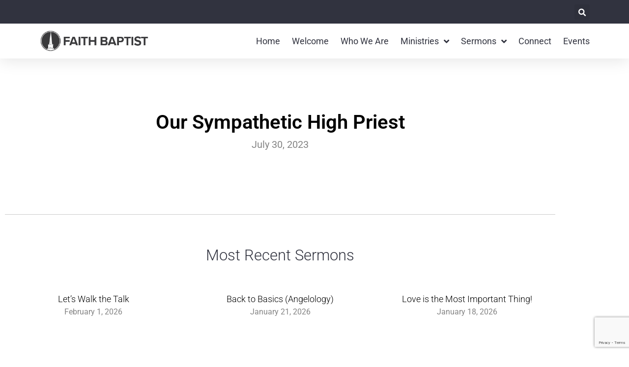

--- FILE ---
content_type: text/html; charset=UTF-8
request_url: https://faithversailles.org/our-sympathetic-high-priest/
body_size: 17235
content:
<!doctype html>
<html lang="en-US">
<head>
	<meta charset="UTF-8">
	<meta name="viewport" content="width=device-width, initial-scale=1">
	<link rel="profile" href="https://gmpg.org/xfn/11">
	<meta name='robots' content='index, follow, max-image-preview:large, max-snippet:-1, max-video-preview:-1' />

	<!-- This site is optimized with the Yoast SEO plugin v26.8 - https://yoast.com/product/yoast-seo-wordpress/ -->
	<title>Our Sympathetic High Priest - Faith Baptist Church</title>
	<link rel="canonical" href="https://faithversailles.org/our-sympathetic-high-priest/" />
	<meta property="og:locale" content="en_US" />
	<meta property="og:type" content="article" />
	<meta property="og:title" content="Our Sympathetic High Priest - Faith Baptist Church" />
	<meta property="og:url" content="https://faithversailles.org/our-sympathetic-high-priest/" />
	<meta property="og:site_name" content="Faith Baptist Church" />
	<meta property="article:publisher" content="https://www.facebook.com/faithbcversailles" />
	<meta property="article:published_time" content="2023-07-30T16:19:11+00:00" />
	<meta property="article:modified_time" content="2023-07-30T16:19:13+00:00" />
	<meta property="og:image" content="https://i0.wp.com/faithversailles.org/wp-content/uploads/2022/06/faith-baptist-church-social-card.png?fit=4000%2C2250&ssl=1" />
	<meta property="og:image:width" content="4000" />
	<meta property="og:image:height" content="2250" />
	<meta property="og:image:type" content="image/png" />
	<meta name="author" content="Faith Baptist Church" />
	<meta name="twitter:card" content="summary_large_image" />
	<meta name="twitter:label1" content="Written by" />
	<meta name="twitter:data1" content="Faith Baptist Church" />
	<script type="application/ld+json" class="yoast-schema-graph">{"@context":"https://schema.org","@graph":[{"@type":"Article","@id":"https://faithversailles.org/our-sympathetic-high-priest/#article","isPartOf":{"@id":"https://faithversailles.org/our-sympathetic-high-priest/"},"author":{"name":"Faith Baptist Church","@id":"https://faithversailles.org/#/schema/person/a1c487a7521ce095d8ab95f57358dd2f"},"headline":"Our Sympathetic High Priest","datePublished":"2023-07-30T16:19:11+00:00","dateModified":"2023-07-30T16:19:13+00:00","mainEntityOfPage":{"@id":"https://faithversailles.org/our-sympathetic-high-priest/"},"wordCount":4,"publisher":{"@id":"https://faithversailles.org/#organization"},"articleSection":["Video Sermon"],"inLanguage":"en-US"},{"@type":"WebPage","@id":"https://faithversailles.org/our-sympathetic-high-priest/","url":"https://faithversailles.org/our-sympathetic-high-priest/","name":"Our Sympathetic High Priest - Faith Baptist Church","isPartOf":{"@id":"https://faithversailles.org/#website"},"datePublished":"2023-07-30T16:19:11+00:00","dateModified":"2023-07-30T16:19:13+00:00","breadcrumb":{"@id":"https://faithversailles.org/our-sympathetic-high-priest/#breadcrumb"},"inLanguage":"en-US","potentialAction":[{"@type":"ReadAction","target":["https://faithversailles.org/our-sympathetic-high-priest/"]}]},{"@type":"BreadcrumbList","@id":"https://faithversailles.org/our-sympathetic-high-priest/#breadcrumb","itemListElement":[{"@type":"ListItem","position":1,"name":"Home","item":"https://faithversailles.org/"},{"@type":"ListItem","position":2,"name":"Our Sympathetic High Priest"}]},{"@type":"WebSite","@id":"https://faithversailles.org/#website","url":"https://faithversailles.org/","name":"Faith Baptist Church","description":"","publisher":{"@id":"https://faithversailles.org/#organization"},"potentialAction":[{"@type":"SearchAction","target":{"@type":"EntryPoint","urlTemplate":"https://faithversailles.org/?s={search_term_string}"},"query-input":{"@type":"PropertyValueSpecification","valueRequired":true,"valueName":"search_term_string"}}],"inLanguage":"en-US"},{"@type":"Organization","@id":"https://faithversailles.org/#organization","name":"Faith Baptist Church","url":"https://faithversailles.org/","logo":{"@type":"ImageObject","inLanguage":"en-US","@id":"https://faithversailles.org/#/schema/logo/image/","url":"https://i0.wp.com/faithversailles.org/wp-content/uploads/2022/06/faith-baptist-church-social-card.png?fit=4000%2C2250&ssl=1","contentUrl":"https://i0.wp.com/faithversailles.org/wp-content/uploads/2022/06/faith-baptist-church-social-card.png?fit=4000%2C2250&ssl=1","width":4000,"height":2250,"caption":"Faith Baptist Church"},"image":{"@id":"https://faithversailles.org/#/schema/logo/image/"},"sameAs":["https://www.facebook.com/faithbcversailles"]},{"@type":"Person","@id":"https://faithversailles.org/#/schema/person/a1c487a7521ce095d8ab95f57358dd2f","name":"Faith Baptist Church","image":{"@type":"ImageObject","inLanguage":"en-US","@id":"https://faithversailles.org/#/schema/person/image/","url":"https://secure.gravatar.com/avatar/042f6b378b37f1999b69565024d4b9a8c0b393c31a1f36f06f246c9aeec688b5?s=96&d=mm&r=g","contentUrl":"https://secure.gravatar.com/avatar/042f6b378b37f1999b69565024d4b9a8c0b393c31a1f36f06f246c9aeec688b5?s=96&d=mm&r=g","caption":"Faith Baptist Church"},"description":"Faith Baptist Church is an independent, landmark, fundamental, missionary Baptist church, planted in the heart of Central Kentucky.","url":"https://faithversailles.org/author/admin/"}]}</script>
	<!-- / Yoast SEO plugin. -->


<link rel='dns-prefetch' href='//www.google.com' />
<link rel='dns-prefetch' href='//stats.wp.com' />
<link rel='preconnect' href='//c0.wp.com' />
<link rel='preconnect' href='//i0.wp.com' />
<link rel="alternate" type="application/rss+xml" title="Faith Baptist Church &raquo; Feed" href="https://faithversailles.org/feed/" />
<link rel="alternate" type="application/rss+xml" title="Faith Baptist Church &raquo; Comments Feed" href="https://faithversailles.org/comments/feed/" />
<link rel="alternate" type="text/calendar" title="Faith Baptist Church &raquo; iCal Feed" href="https://faithversailles.org/events/?ical=1" />
<link rel="alternate" type="application/rss+xml" title="Faith Baptist Church &raquo; Our Sympathetic High Priest Comments Feed" href="https://faithversailles.org/our-sympathetic-high-priest/feed/" />
<link rel="alternate" title="oEmbed (JSON)" type="application/json+oembed" href="https://faithversailles.org/wp-json/oembed/1.0/embed?url=https%3A%2F%2Ffaithversailles.org%2Four-sympathetic-high-priest%2F" />
<link rel="alternate" title="oEmbed (XML)" type="text/xml+oembed" href="https://faithversailles.org/wp-json/oembed/1.0/embed?url=https%3A%2F%2Ffaithversailles.org%2Four-sympathetic-high-priest%2F&#038;format=xml" />
		<!-- This site uses the Google Analytics by ExactMetrics plugin v8.11.1 - Using Analytics tracking - https://www.exactmetrics.com/ -->
							<script src="//www.googletagmanager.com/gtag/js?id=G-FGR7Y9DSKT"  data-cfasync="false" data-wpfc-render="false" async></script>
			<script data-cfasync="false" data-wpfc-render="false">
				var em_version = '8.11.1';
				var em_track_user = true;
				var em_no_track_reason = '';
								var ExactMetricsDefaultLocations = {"page_location":"https:\/\/faithversailles.org\/our-sympathetic-high-priest\/"};
								if ( typeof ExactMetricsPrivacyGuardFilter === 'function' ) {
					var ExactMetricsLocations = (typeof ExactMetricsExcludeQuery === 'object') ? ExactMetricsPrivacyGuardFilter( ExactMetricsExcludeQuery ) : ExactMetricsPrivacyGuardFilter( ExactMetricsDefaultLocations );
				} else {
					var ExactMetricsLocations = (typeof ExactMetricsExcludeQuery === 'object') ? ExactMetricsExcludeQuery : ExactMetricsDefaultLocations;
				}

								var disableStrs = [
										'ga-disable-G-FGR7Y9DSKT',
									];

				/* Function to detect opted out users */
				function __gtagTrackerIsOptedOut() {
					for (var index = 0; index < disableStrs.length; index++) {
						if (document.cookie.indexOf(disableStrs[index] + '=true') > -1) {
							return true;
						}
					}

					return false;
				}

				/* Disable tracking if the opt-out cookie exists. */
				if (__gtagTrackerIsOptedOut()) {
					for (var index = 0; index < disableStrs.length; index++) {
						window[disableStrs[index]] = true;
					}
				}

				/* Opt-out function */
				function __gtagTrackerOptout() {
					for (var index = 0; index < disableStrs.length; index++) {
						document.cookie = disableStrs[index] + '=true; expires=Thu, 31 Dec 2099 23:59:59 UTC; path=/';
						window[disableStrs[index]] = true;
					}
				}

				if ('undefined' === typeof gaOptout) {
					function gaOptout() {
						__gtagTrackerOptout();
					}
				}
								window.dataLayer = window.dataLayer || [];

				window.ExactMetricsDualTracker = {
					helpers: {},
					trackers: {},
				};
				if (em_track_user) {
					function __gtagDataLayer() {
						dataLayer.push(arguments);
					}

					function __gtagTracker(type, name, parameters) {
						if (!parameters) {
							parameters = {};
						}

						if (parameters.send_to) {
							__gtagDataLayer.apply(null, arguments);
							return;
						}

						if (type === 'event') {
														parameters.send_to = exactmetrics_frontend.v4_id;
							var hookName = name;
							if (typeof parameters['event_category'] !== 'undefined') {
								hookName = parameters['event_category'] + ':' + name;
							}

							if (typeof ExactMetricsDualTracker.trackers[hookName] !== 'undefined') {
								ExactMetricsDualTracker.trackers[hookName](parameters);
							} else {
								__gtagDataLayer('event', name, parameters);
							}
							
						} else {
							__gtagDataLayer.apply(null, arguments);
						}
					}

					__gtagTracker('js', new Date());
					__gtagTracker('set', {
						'developer_id.dNDMyYj': true,
											});
					if ( ExactMetricsLocations.page_location ) {
						__gtagTracker('set', ExactMetricsLocations);
					}
										__gtagTracker('config', 'G-FGR7Y9DSKT', {"forceSSL":"true"} );
										window.gtag = __gtagTracker;										(function () {
						/* https://developers.google.com/analytics/devguides/collection/analyticsjs/ */
						/* ga and __gaTracker compatibility shim. */
						var noopfn = function () {
							return null;
						};
						var newtracker = function () {
							return new Tracker();
						};
						var Tracker = function () {
							return null;
						};
						var p = Tracker.prototype;
						p.get = noopfn;
						p.set = noopfn;
						p.send = function () {
							var args = Array.prototype.slice.call(arguments);
							args.unshift('send');
							__gaTracker.apply(null, args);
						};
						var __gaTracker = function () {
							var len = arguments.length;
							if (len === 0) {
								return;
							}
							var f = arguments[len - 1];
							if (typeof f !== 'object' || f === null || typeof f.hitCallback !== 'function') {
								if ('send' === arguments[0]) {
									var hitConverted, hitObject = false, action;
									if ('event' === arguments[1]) {
										if ('undefined' !== typeof arguments[3]) {
											hitObject = {
												'eventAction': arguments[3],
												'eventCategory': arguments[2],
												'eventLabel': arguments[4],
												'value': arguments[5] ? arguments[5] : 1,
											}
										}
									}
									if ('pageview' === arguments[1]) {
										if ('undefined' !== typeof arguments[2]) {
											hitObject = {
												'eventAction': 'page_view',
												'page_path': arguments[2],
											}
										}
									}
									if (typeof arguments[2] === 'object') {
										hitObject = arguments[2];
									}
									if (typeof arguments[5] === 'object') {
										Object.assign(hitObject, arguments[5]);
									}
									if ('undefined' !== typeof arguments[1].hitType) {
										hitObject = arguments[1];
										if ('pageview' === hitObject.hitType) {
											hitObject.eventAction = 'page_view';
										}
									}
									if (hitObject) {
										action = 'timing' === arguments[1].hitType ? 'timing_complete' : hitObject.eventAction;
										hitConverted = mapArgs(hitObject);
										__gtagTracker('event', action, hitConverted);
									}
								}
								return;
							}

							function mapArgs(args) {
								var arg, hit = {};
								var gaMap = {
									'eventCategory': 'event_category',
									'eventAction': 'event_action',
									'eventLabel': 'event_label',
									'eventValue': 'event_value',
									'nonInteraction': 'non_interaction',
									'timingCategory': 'event_category',
									'timingVar': 'name',
									'timingValue': 'value',
									'timingLabel': 'event_label',
									'page': 'page_path',
									'location': 'page_location',
									'title': 'page_title',
									'referrer' : 'page_referrer',
								};
								for (arg in args) {
																		if (!(!args.hasOwnProperty(arg) || !gaMap.hasOwnProperty(arg))) {
										hit[gaMap[arg]] = args[arg];
									} else {
										hit[arg] = args[arg];
									}
								}
								return hit;
							}

							try {
								f.hitCallback();
							} catch (ex) {
							}
						};
						__gaTracker.create = newtracker;
						__gaTracker.getByName = newtracker;
						__gaTracker.getAll = function () {
							return [];
						};
						__gaTracker.remove = noopfn;
						__gaTracker.loaded = true;
						window['__gaTracker'] = __gaTracker;
					})();
									} else {
										console.log("");
					(function () {
						function __gtagTracker() {
							return null;
						}

						window['__gtagTracker'] = __gtagTracker;
						window['gtag'] = __gtagTracker;
					})();
									}
			</script>
							<!-- / Google Analytics by ExactMetrics -->
		<style id='wp-img-auto-sizes-contain-inline-css'>
img:is([sizes=auto i],[sizes^="auto," i]){contain-intrinsic-size:3000px 1500px}
/*# sourceURL=wp-img-auto-sizes-contain-inline-css */
</style>
<link rel='stylesheet' id='tribe-events-pro-mini-calendar-block-styles-css' href='https://faithversailles.org/wp-content/plugins/events-calendar-pro/build/css/tribe-events-pro-mini-calendar-block.css?ver=7.7.12' media='all' />
<link rel='stylesheet' id='tec-variables-skeleton-css' href='https://faithversailles.org/wp-content/plugins/the-events-calendar/common/build/css/variables-skeleton.css?ver=6.10.1' media='all' />
<link rel='stylesheet' id='tec-variables-full-css' href='https://faithversailles.org/wp-content/plugins/the-events-calendar/common/build/css/variables-full.css?ver=6.10.1' media='all' />
<link rel='stylesheet' id='tribe-events-v2-virtual-single-block-css' href='https://faithversailles.org/wp-content/plugins/events-calendar-pro/build/css/events-virtual-single-block.css?ver=7.7.12' media='all' />
<style id='wp-emoji-styles-inline-css'>

	img.wp-smiley, img.emoji {
		display: inline !important;
		border: none !important;
		box-shadow: none !important;
		height: 1em !important;
		width: 1em !important;
		margin: 0 0.07em !important;
		vertical-align: -0.1em !important;
		background: none !important;
		padding: 0 !important;
	}
/*# sourceURL=wp-emoji-styles-inline-css */
</style>
<link rel='stylesheet' id='wp-block-library-css' href='https://c0.wp.com/c/6.9/wp-includes/css/dist/block-library/style.min.css' media='all' />
<link rel='stylesheet' id='mediaelement-css' href='https://c0.wp.com/c/6.9/wp-includes/js/mediaelement/mediaelementplayer-legacy.min.css' media='all' />
<link rel='stylesheet' id='wp-mediaelement-css' href='https://c0.wp.com/c/6.9/wp-includes/js/mediaelement/wp-mediaelement.min.css' media='all' />
<style id='jetpack-sharing-buttons-style-inline-css'>
.jetpack-sharing-buttons__services-list{display:flex;flex-direction:row;flex-wrap:wrap;gap:0;list-style-type:none;margin:5px;padding:0}.jetpack-sharing-buttons__services-list.has-small-icon-size{font-size:12px}.jetpack-sharing-buttons__services-list.has-normal-icon-size{font-size:16px}.jetpack-sharing-buttons__services-list.has-large-icon-size{font-size:24px}.jetpack-sharing-buttons__services-list.has-huge-icon-size{font-size:36px}@media print{.jetpack-sharing-buttons__services-list{display:none!important}}.editor-styles-wrapper .wp-block-jetpack-sharing-buttons{gap:0;padding-inline-start:0}ul.jetpack-sharing-buttons__services-list.has-background{padding:1.25em 2.375em}
/*# sourceURL=https://faithversailles.org/wp-content/plugins/jetpack/_inc/blocks/sharing-buttons/view.css */
</style>
<link rel='stylesheet' id='jet-engine-frontend-css' href='https://faithversailles.org/wp-content/plugins/jet-engine/assets/css/frontend.css?ver=3.8.0' media='all' />
<style id='filebird-block-filebird-gallery-style-inline-css'>
ul.filebird-block-filebird-gallery{margin:auto!important;padding:0!important;width:100%}ul.filebird-block-filebird-gallery.layout-grid{display:grid;grid-gap:20px;align-items:stretch;grid-template-columns:repeat(var(--columns),1fr);justify-items:stretch}ul.filebird-block-filebird-gallery.layout-grid li img{border:1px solid #ccc;box-shadow:2px 2px 6px 0 rgba(0,0,0,.3);height:100%;max-width:100%;-o-object-fit:cover;object-fit:cover;width:100%}ul.filebird-block-filebird-gallery.layout-masonry{-moz-column-count:var(--columns);-moz-column-gap:var(--space);column-gap:var(--space);-moz-column-width:var(--min-width);columns:var(--min-width) var(--columns);display:block;overflow:auto}ul.filebird-block-filebird-gallery.layout-masonry li{margin-bottom:var(--space)}ul.filebird-block-filebird-gallery li{list-style:none}ul.filebird-block-filebird-gallery li figure{height:100%;margin:0;padding:0;position:relative;width:100%}ul.filebird-block-filebird-gallery li figure figcaption{background:linear-gradient(0deg,rgba(0,0,0,.7),rgba(0,0,0,.3) 70%,transparent);bottom:0;box-sizing:border-box;color:#fff;font-size:.8em;margin:0;max-height:100%;overflow:auto;padding:3em .77em .7em;position:absolute;text-align:center;width:100%;z-index:2}ul.filebird-block-filebird-gallery li figure figcaption a{color:inherit}

/*# sourceURL=https://faithversailles.org/wp-content/plugins/filebird/blocks/filebird-gallery/build/style-index.css */
</style>
<style id='global-styles-inline-css'>
:root{--wp--preset--aspect-ratio--square: 1;--wp--preset--aspect-ratio--4-3: 4/3;--wp--preset--aspect-ratio--3-4: 3/4;--wp--preset--aspect-ratio--3-2: 3/2;--wp--preset--aspect-ratio--2-3: 2/3;--wp--preset--aspect-ratio--16-9: 16/9;--wp--preset--aspect-ratio--9-16: 9/16;--wp--preset--color--black: #000000;--wp--preset--color--cyan-bluish-gray: #abb8c3;--wp--preset--color--white: #ffffff;--wp--preset--color--pale-pink: #f78da7;--wp--preset--color--vivid-red: #cf2e2e;--wp--preset--color--luminous-vivid-orange: #ff6900;--wp--preset--color--luminous-vivid-amber: #fcb900;--wp--preset--color--light-green-cyan: #7bdcb5;--wp--preset--color--vivid-green-cyan: #00d084;--wp--preset--color--pale-cyan-blue: #8ed1fc;--wp--preset--color--vivid-cyan-blue: #0693e3;--wp--preset--color--vivid-purple: #9b51e0;--wp--preset--gradient--vivid-cyan-blue-to-vivid-purple: linear-gradient(135deg,rgb(6,147,227) 0%,rgb(155,81,224) 100%);--wp--preset--gradient--light-green-cyan-to-vivid-green-cyan: linear-gradient(135deg,rgb(122,220,180) 0%,rgb(0,208,130) 100%);--wp--preset--gradient--luminous-vivid-amber-to-luminous-vivid-orange: linear-gradient(135deg,rgb(252,185,0) 0%,rgb(255,105,0) 100%);--wp--preset--gradient--luminous-vivid-orange-to-vivid-red: linear-gradient(135deg,rgb(255,105,0) 0%,rgb(207,46,46) 100%);--wp--preset--gradient--very-light-gray-to-cyan-bluish-gray: linear-gradient(135deg,rgb(238,238,238) 0%,rgb(169,184,195) 100%);--wp--preset--gradient--cool-to-warm-spectrum: linear-gradient(135deg,rgb(74,234,220) 0%,rgb(151,120,209) 20%,rgb(207,42,186) 40%,rgb(238,44,130) 60%,rgb(251,105,98) 80%,rgb(254,248,76) 100%);--wp--preset--gradient--blush-light-purple: linear-gradient(135deg,rgb(255,206,236) 0%,rgb(152,150,240) 100%);--wp--preset--gradient--blush-bordeaux: linear-gradient(135deg,rgb(254,205,165) 0%,rgb(254,45,45) 50%,rgb(107,0,62) 100%);--wp--preset--gradient--luminous-dusk: linear-gradient(135deg,rgb(255,203,112) 0%,rgb(199,81,192) 50%,rgb(65,88,208) 100%);--wp--preset--gradient--pale-ocean: linear-gradient(135deg,rgb(255,245,203) 0%,rgb(182,227,212) 50%,rgb(51,167,181) 100%);--wp--preset--gradient--electric-grass: linear-gradient(135deg,rgb(202,248,128) 0%,rgb(113,206,126) 100%);--wp--preset--gradient--midnight: linear-gradient(135deg,rgb(2,3,129) 0%,rgb(40,116,252) 100%);--wp--preset--font-size--small: 13px;--wp--preset--font-size--medium: 20px;--wp--preset--font-size--large: 36px;--wp--preset--font-size--x-large: 42px;--wp--preset--spacing--20: 0.44rem;--wp--preset--spacing--30: 0.67rem;--wp--preset--spacing--40: 1rem;--wp--preset--spacing--50: 1.5rem;--wp--preset--spacing--60: 2.25rem;--wp--preset--spacing--70: 3.38rem;--wp--preset--spacing--80: 5.06rem;--wp--preset--shadow--natural: 6px 6px 9px rgba(0, 0, 0, 0.2);--wp--preset--shadow--deep: 12px 12px 50px rgba(0, 0, 0, 0.4);--wp--preset--shadow--sharp: 6px 6px 0px rgba(0, 0, 0, 0.2);--wp--preset--shadow--outlined: 6px 6px 0px -3px rgb(255, 255, 255), 6px 6px rgb(0, 0, 0);--wp--preset--shadow--crisp: 6px 6px 0px rgb(0, 0, 0);}:root { --wp--style--global--content-size: 800px;--wp--style--global--wide-size: 1200px; }:where(body) { margin: 0; }.wp-site-blocks > .alignleft { float: left; margin-right: 2em; }.wp-site-blocks > .alignright { float: right; margin-left: 2em; }.wp-site-blocks > .aligncenter { justify-content: center; margin-left: auto; margin-right: auto; }:where(.wp-site-blocks) > * { margin-block-start: 24px; margin-block-end: 0; }:where(.wp-site-blocks) > :first-child { margin-block-start: 0; }:where(.wp-site-blocks) > :last-child { margin-block-end: 0; }:root { --wp--style--block-gap: 24px; }:root :where(.is-layout-flow) > :first-child{margin-block-start: 0;}:root :where(.is-layout-flow) > :last-child{margin-block-end: 0;}:root :where(.is-layout-flow) > *{margin-block-start: 24px;margin-block-end: 0;}:root :where(.is-layout-constrained) > :first-child{margin-block-start: 0;}:root :where(.is-layout-constrained) > :last-child{margin-block-end: 0;}:root :where(.is-layout-constrained) > *{margin-block-start: 24px;margin-block-end: 0;}:root :where(.is-layout-flex){gap: 24px;}:root :where(.is-layout-grid){gap: 24px;}.is-layout-flow > .alignleft{float: left;margin-inline-start: 0;margin-inline-end: 2em;}.is-layout-flow > .alignright{float: right;margin-inline-start: 2em;margin-inline-end: 0;}.is-layout-flow > .aligncenter{margin-left: auto !important;margin-right: auto !important;}.is-layout-constrained > .alignleft{float: left;margin-inline-start: 0;margin-inline-end: 2em;}.is-layout-constrained > .alignright{float: right;margin-inline-start: 2em;margin-inline-end: 0;}.is-layout-constrained > .aligncenter{margin-left: auto !important;margin-right: auto !important;}.is-layout-constrained > :where(:not(.alignleft):not(.alignright):not(.alignfull)){max-width: var(--wp--style--global--content-size);margin-left: auto !important;margin-right: auto !important;}.is-layout-constrained > .alignwide{max-width: var(--wp--style--global--wide-size);}body .is-layout-flex{display: flex;}.is-layout-flex{flex-wrap: wrap;align-items: center;}.is-layout-flex > :is(*, div){margin: 0;}body .is-layout-grid{display: grid;}.is-layout-grid > :is(*, div){margin: 0;}body{padding-top: 0px;padding-right: 0px;padding-bottom: 0px;padding-left: 0px;}a:where(:not(.wp-element-button)){text-decoration: underline;}:root :where(.wp-element-button, .wp-block-button__link){background-color: #32373c;border-width: 0;color: #fff;font-family: inherit;font-size: inherit;font-style: inherit;font-weight: inherit;letter-spacing: inherit;line-height: inherit;padding-top: calc(0.667em + 2px);padding-right: calc(1.333em + 2px);padding-bottom: calc(0.667em + 2px);padding-left: calc(1.333em + 2px);text-decoration: none;text-transform: inherit;}.has-black-color{color: var(--wp--preset--color--black) !important;}.has-cyan-bluish-gray-color{color: var(--wp--preset--color--cyan-bluish-gray) !important;}.has-white-color{color: var(--wp--preset--color--white) !important;}.has-pale-pink-color{color: var(--wp--preset--color--pale-pink) !important;}.has-vivid-red-color{color: var(--wp--preset--color--vivid-red) !important;}.has-luminous-vivid-orange-color{color: var(--wp--preset--color--luminous-vivid-orange) !important;}.has-luminous-vivid-amber-color{color: var(--wp--preset--color--luminous-vivid-amber) !important;}.has-light-green-cyan-color{color: var(--wp--preset--color--light-green-cyan) !important;}.has-vivid-green-cyan-color{color: var(--wp--preset--color--vivid-green-cyan) !important;}.has-pale-cyan-blue-color{color: var(--wp--preset--color--pale-cyan-blue) !important;}.has-vivid-cyan-blue-color{color: var(--wp--preset--color--vivid-cyan-blue) !important;}.has-vivid-purple-color{color: var(--wp--preset--color--vivid-purple) !important;}.has-black-background-color{background-color: var(--wp--preset--color--black) !important;}.has-cyan-bluish-gray-background-color{background-color: var(--wp--preset--color--cyan-bluish-gray) !important;}.has-white-background-color{background-color: var(--wp--preset--color--white) !important;}.has-pale-pink-background-color{background-color: var(--wp--preset--color--pale-pink) !important;}.has-vivid-red-background-color{background-color: var(--wp--preset--color--vivid-red) !important;}.has-luminous-vivid-orange-background-color{background-color: var(--wp--preset--color--luminous-vivid-orange) !important;}.has-luminous-vivid-amber-background-color{background-color: var(--wp--preset--color--luminous-vivid-amber) !important;}.has-light-green-cyan-background-color{background-color: var(--wp--preset--color--light-green-cyan) !important;}.has-vivid-green-cyan-background-color{background-color: var(--wp--preset--color--vivid-green-cyan) !important;}.has-pale-cyan-blue-background-color{background-color: var(--wp--preset--color--pale-cyan-blue) !important;}.has-vivid-cyan-blue-background-color{background-color: var(--wp--preset--color--vivid-cyan-blue) !important;}.has-vivid-purple-background-color{background-color: var(--wp--preset--color--vivid-purple) !important;}.has-black-border-color{border-color: var(--wp--preset--color--black) !important;}.has-cyan-bluish-gray-border-color{border-color: var(--wp--preset--color--cyan-bluish-gray) !important;}.has-white-border-color{border-color: var(--wp--preset--color--white) !important;}.has-pale-pink-border-color{border-color: var(--wp--preset--color--pale-pink) !important;}.has-vivid-red-border-color{border-color: var(--wp--preset--color--vivid-red) !important;}.has-luminous-vivid-orange-border-color{border-color: var(--wp--preset--color--luminous-vivid-orange) !important;}.has-luminous-vivid-amber-border-color{border-color: var(--wp--preset--color--luminous-vivid-amber) !important;}.has-light-green-cyan-border-color{border-color: var(--wp--preset--color--light-green-cyan) !important;}.has-vivid-green-cyan-border-color{border-color: var(--wp--preset--color--vivid-green-cyan) !important;}.has-pale-cyan-blue-border-color{border-color: var(--wp--preset--color--pale-cyan-blue) !important;}.has-vivid-cyan-blue-border-color{border-color: var(--wp--preset--color--vivid-cyan-blue) !important;}.has-vivid-purple-border-color{border-color: var(--wp--preset--color--vivid-purple) !important;}.has-vivid-cyan-blue-to-vivid-purple-gradient-background{background: var(--wp--preset--gradient--vivid-cyan-blue-to-vivid-purple) !important;}.has-light-green-cyan-to-vivid-green-cyan-gradient-background{background: var(--wp--preset--gradient--light-green-cyan-to-vivid-green-cyan) !important;}.has-luminous-vivid-amber-to-luminous-vivid-orange-gradient-background{background: var(--wp--preset--gradient--luminous-vivid-amber-to-luminous-vivid-orange) !important;}.has-luminous-vivid-orange-to-vivid-red-gradient-background{background: var(--wp--preset--gradient--luminous-vivid-orange-to-vivid-red) !important;}.has-very-light-gray-to-cyan-bluish-gray-gradient-background{background: var(--wp--preset--gradient--very-light-gray-to-cyan-bluish-gray) !important;}.has-cool-to-warm-spectrum-gradient-background{background: var(--wp--preset--gradient--cool-to-warm-spectrum) !important;}.has-blush-light-purple-gradient-background{background: var(--wp--preset--gradient--blush-light-purple) !important;}.has-blush-bordeaux-gradient-background{background: var(--wp--preset--gradient--blush-bordeaux) !important;}.has-luminous-dusk-gradient-background{background: var(--wp--preset--gradient--luminous-dusk) !important;}.has-pale-ocean-gradient-background{background: var(--wp--preset--gradient--pale-ocean) !important;}.has-electric-grass-gradient-background{background: var(--wp--preset--gradient--electric-grass) !important;}.has-midnight-gradient-background{background: var(--wp--preset--gradient--midnight) !important;}.has-small-font-size{font-size: var(--wp--preset--font-size--small) !important;}.has-medium-font-size{font-size: var(--wp--preset--font-size--medium) !important;}.has-large-font-size{font-size: var(--wp--preset--font-size--large) !important;}.has-x-large-font-size{font-size: var(--wp--preset--font-size--x-large) !important;}
:root :where(.wp-block-pullquote){font-size: 1.5em;line-height: 1.6;}
/*# sourceURL=global-styles-inline-css */
</style>
<link rel='stylesheet' id='tribe-events-v2-single-skeleton-css' href='https://faithversailles.org/wp-content/plugins/the-events-calendar/build/css/tribe-events-single-skeleton.css?ver=6.15.14' media='all' />
<link rel='stylesheet' id='tribe-events-v2-single-skeleton-full-css' href='https://faithversailles.org/wp-content/plugins/the-events-calendar/build/css/tribe-events-single-full.css?ver=6.15.14' media='all' />
<link rel='stylesheet' id='tec-events-elementor-widgets-base-styles-css' href='https://faithversailles.org/wp-content/plugins/the-events-calendar/build/css/integrations/plugins/elementor/widgets/widget-base.css?ver=6.15.14' media='all' />
<link rel='stylesheet' id='hello-elementor-css' href='https://faithversailles.org/wp-content/themes/hello-elementor/assets/css/reset.css?ver=3.4.5' media='all' />
<link rel='stylesheet' id='hello-elementor-theme-style-css' href='https://faithversailles.org/wp-content/themes/hello-elementor/assets/css/theme.css?ver=3.4.5' media='all' />
<link rel='stylesheet' id='hello-elementor-header-footer-css' href='https://faithversailles.org/wp-content/themes/hello-elementor/assets/css/header-footer.css?ver=3.4.5' media='all' />
<link rel='stylesheet' id='elementor-frontend-css' href='https://faithversailles.org/wp-content/plugins/elementor/assets/css/frontend.min.css?ver=3.34.4' media='all' />
<link rel='stylesheet' id='widget-search-form-css' href='https://faithversailles.org/wp-content/plugins/elementor-pro/assets/css/widget-search-form.min.css?ver=3.34.0' media='all' />
<link rel='stylesheet' id='elementor-icons-shared-0-css' href='https://faithversailles.org/wp-content/plugins/elementor/assets/lib/font-awesome/css/fontawesome.min.css?ver=5.15.3' media='all' />
<link rel='stylesheet' id='elementor-icons-fa-solid-css' href='https://faithversailles.org/wp-content/plugins/elementor/assets/lib/font-awesome/css/solid.min.css?ver=5.15.3' media='all' />
<link rel='stylesheet' id='widget-image-css' href='https://faithversailles.org/wp-content/plugins/elementor/assets/css/widget-image.min.css?ver=3.34.4' media='all' />
<link rel='stylesheet' id='widget-nav-menu-css' href='https://faithversailles.org/wp-content/plugins/elementor-pro/assets/css/widget-nav-menu.min.css?ver=3.34.0' media='all' />
<link rel='stylesheet' id='e-sticky-css' href='https://faithversailles.org/wp-content/plugins/elementor-pro/assets/css/modules/sticky.min.css?ver=3.34.0' media='all' />
<link rel='stylesheet' id='widget-heading-css' href='https://faithversailles.org/wp-content/plugins/elementor/assets/css/widget-heading.min.css?ver=3.34.4' media='all' />
<link rel='stylesheet' id='widget-icon-list-css' href='https://faithversailles.org/wp-content/plugins/elementor/assets/css/widget-icon-list.min.css?ver=3.34.4' media='all' />
<link rel='stylesheet' id='widget-social-icons-css' href='https://faithversailles.org/wp-content/plugins/elementor/assets/css/widget-social-icons.min.css?ver=3.34.4' media='all' />
<link rel='stylesheet' id='e-apple-webkit-css' href='https://faithversailles.org/wp-content/plugins/elementor/assets/css/conditionals/apple-webkit.min.css?ver=3.34.4' media='all' />
<link rel='stylesheet' id='widget-post-info-css' href='https://faithversailles.org/wp-content/plugins/elementor-pro/assets/css/widget-post-info.min.css?ver=3.34.0' media='all' />
<link rel='stylesheet' id='elementor-icons-fa-regular-css' href='https://faithversailles.org/wp-content/plugins/elementor/assets/lib/font-awesome/css/regular.min.css?ver=5.15.3' media='all' />
<link rel='stylesheet' id='widget-video-css' href='https://faithversailles.org/wp-content/plugins/elementor/assets/css/widget-video.min.css?ver=3.34.4' media='all' />
<link rel='stylesheet' id='widget-divider-css' href='https://faithversailles.org/wp-content/plugins/elementor/assets/css/widget-divider.min.css?ver=3.34.4' media='all' />
<link rel='stylesheet' id='elementor-icons-css' href='https://faithversailles.org/wp-content/plugins/elementor/assets/lib/eicons/css/elementor-icons.min.css?ver=5.46.0' media='all' />
<link rel='stylesheet' id='elementor-post-8304-css' href='https://faithversailles.org/wp-content/uploads/elementor/css/post-8304.css?ver=1769703546' media='all' />
<link rel='stylesheet' id='elementor-post-10893-css' href='https://faithversailles.org/wp-content/uploads/elementor/css/post-10893.css?ver=1769703555' media='all' />
<link rel='stylesheet' id='elementor-post-11785-css' href='https://faithversailles.org/wp-content/uploads/elementor/css/post-11785.css?ver=1769703556' media='all' />
<link rel='stylesheet' id='elementor-post-12057-css' href='https://faithversailles.org/wp-content/uploads/elementor/css/post-12057.css?ver=1769703571' media='all' />
<link rel='stylesheet' id='elementor-post-11954-css' href='https://faithversailles.org/wp-content/uploads/elementor/css/post-11954.css?ver=1769703556' media='all' />
<link rel='stylesheet' id='hello-elementor-child-style-css' href='https://faithversailles.org/wp-content/themes/hello-theme-child-master/style.css?ver=1.0.0' media='all' />
<link rel='stylesheet' id='jquery-chosen-css' href='https://faithversailles.org/wp-content/plugins/jet-search/assets/lib/chosen/chosen.min.css?ver=1.8.7' media='all' />
<link rel='stylesheet' id='jet-search-css' href='https://faithversailles.org/wp-content/plugins/jet-search/assets/css/jet-search.css?ver=3.5.16' media='all' />
<link rel='stylesheet' id='eael-general-css' href='https://faithversailles.org/wp-content/plugins/essential-addons-for-elementor-lite/assets/front-end/css/view/general.min.css?ver=6.5.7' media='all' />
<link rel='stylesheet' id='elementor-gf-local-roboto-css' href='https://faithversailles.org/wp-content/uploads/elementor/google-fonts/css/roboto.css?ver=1742228349' media='all' />
<link rel='stylesheet' id='elementor-gf-local-robotoslab-css' href='https://faithversailles.org/wp-content/uploads/elementor/google-fonts/css/robotoslab.css?ver=1742228350' media='all' />
<link rel='stylesheet' id='elementor-gf-local-montserrat-css' href='https://faithversailles.org/wp-content/uploads/elementor/google-fonts/css/montserrat.css?ver=1742228351' media='all' />
<link rel='stylesheet' id='elementor-gf-local-poppins-css' href='https://faithversailles.org/wp-content/uploads/elementor/google-fonts/css/poppins.css?ver=1742228352' media='all' />
<link rel='stylesheet' id='elementor-icons-fa-brands-css' href='https://faithversailles.org/wp-content/plugins/elementor/assets/lib/font-awesome/css/brands.min.css?ver=5.15.3' media='all' />
<script src="https://faithversailles.org/wp-content/plugins/google-analytics-dashboard-for-wp/assets/js/frontend-gtag.min.js?ver=8.11.1" id="exactmetrics-frontend-script-js" async data-wp-strategy="async"></script>
<script data-cfasync="false" data-wpfc-render="false" id='exactmetrics-frontend-script-js-extra'>var exactmetrics_frontend = {"js_events_tracking":"true","download_extensions":"zip,mp3,mpeg,pdf,docx,pptx,xlsx,rar","inbound_paths":"[{\"path\":\"\\\/go\\\/\",\"label\":\"affiliate\"},{\"path\":\"\\\/recommend\\\/\",\"label\":\"affiliate\"}]","home_url":"https:\/\/faithversailles.org","hash_tracking":"false","v4_id":"G-FGR7Y9DSKT"};</script>
<script src="https://c0.wp.com/c/6.9/wp-includes/js/jquery/jquery.min.js" id="jquery-core-js"></script>
<script src="https://c0.wp.com/c/6.9/wp-includes/js/jquery/jquery-migrate.min.js" id="jquery-migrate-js"></script>
<script src="https://c0.wp.com/c/6.9/wp-includes/js/imagesloaded.min.js" id="imagesLoaded-js"></script>
<link rel="https://api.w.org/" href="https://faithversailles.org/wp-json/" /><link rel="alternate" title="JSON" type="application/json" href="https://faithversailles.org/wp-json/wp/v2/posts/15260" /><link rel="EditURI" type="application/rsd+xml" title="RSD" href="https://faithversailles.org/xmlrpc.php?rsd" />
<meta name="generator" content="WordPress 6.9" />
<link rel='shortlink' href='https://faithversailles.org/?p=15260' />
<meta name="tec-api-version" content="v1"><meta name="tec-api-origin" content="https://faithversailles.org"><link rel="alternate" href="https://faithversailles.org/wp-json/tribe/events/v1/" />	<style>img#wpstats{display:none}</style>
		<meta name="generator" content="Elementor 3.34.4; features: additional_custom_breakpoints; settings: css_print_method-external, google_font-enabled, font_display-auto">
			<style>
				.e-con.e-parent:nth-of-type(n+4):not(.e-lazyloaded):not(.e-no-lazyload),
				.e-con.e-parent:nth-of-type(n+4):not(.e-lazyloaded):not(.e-no-lazyload) * {
					background-image: none !important;
				}
				@media screen and (max-height: 1024px) {
					.e-con.e-parent:nth-of-type(n+3):not(.e-lazyloaded):not(.e-no-lazyload),
					.e-con.e-parent:nth-of-type(n+3):not(.e-lazyloaded):not(.e-no-lazyload) * {
						background-image: none !important;
					}
				}
				@media screen and (max-height: 640px) {
					.e-con.e-parent:nth-of-type(n+2):not(.e-lazyloaded):not(.e-no-lazyload),
					.e-con.e-parent:nth-of-type(n+2):not(.e-lazyloaded):not(.e-no-lazyload) * {
						background-image: none !important;
					}
				}
			</style>
					<style id="wp-custom-css">
			/*
    Add space below section of form
*/
.formspace {
margin:3rem 0rem 0rem 0rem;
}

fieldset#field_5_8 {
    margin-top: 3rem;
}

.gform_wrapper.gravity-theme .description, .gform_wrapper.gravity-theme .gfield_description, .gform_wrapper.gravity-theme .gsection_description, .gform_wrapper.gravity-theme .instruction {
    display: none;
}		</style>
		</head>
<body class="wp-singular post-template-default single single-post postid-15260 single-format-standard wp-custom-logo wp-embed-responsive wp-theme-hello-elementor wp-child-theme-hello-theme-child-master tribe-no-js hello-elementor-default elementor-default elementor-kit-8304 elementor-page-12057">


<a class="skip-link screen-reader-text" href="#content">Skip to content</a>

		<header data-elementor-type="header" data-elementor-id="10893" class="elementor elementor-10893 elementor-location-header" data-elementor-post-type="elementor_library">
					<section class="elementor-section elementor-top-section elementor-element elementor-element-3ff688ef elementor-section-full_width elementor-section-height-default elementor-section-height-default" data-id="3ff688ef" data-element_type="section" id="header_pop" data-settings="{&quot;sticky&quot;:&quot;top&quot;,&quot;background_background&quot;:&quot;classic&quot;,&quot;jet_parallax_layout_list&quot;:[],&quot;sticky_on&quot;:[&quot;desktop&quot;,&quot;tablet&quot;,&quot;mobile&quot;],&quot;sticky_offset&quot;:0,&quot;sticky_effects_offset&quot;:0,&quot;sticky_anchor_link_offset&quot;:0}">
						<div class="elementor-container elementor-column-gap-default">
					<div class="elementor-column elementor-col-100 elementor-top-column elementor-element elementor-element-21860ce7" data-id="21860ce7" data-element_type="column" data-settings="{&quot;background_background&quot;:&quot;classic&quot;}">
			<div class="elementor-widget-wrap elementor-element-populated">
						<section class="elementor-section elementor-inner-section elementor-element elementor-element-b003220 elementor-reverse-mobile elementor-section-full_width elementor-section-height-default elementor-section-height-default" data-id="b003220" data-element_type="section" data-settings="{&quot;background_background&quot;:&quot;classic&quot;,&quot;jet_parallax_layout_list&quot;:[]}">
						<div class="elementor-container elementor-column-gap-default">
					<div class="elementor-column elementor-col-100 elementor-inner-column elementor-element elementor-element-34550e83" data-id="34550e83" data-element_type="column">
			<div class="elementor-widget-wrap elementor-element-populated">
						<div class="elementor-element elementor-element-5438db elementor-search-form--skin-full_screen elementor-widget elementor-widget-search-form" data-id="5438db" data-element_type="widget" data-settings="{&quot;skin&quot;:&quot;full_screen&quot;}" data-widget_type="search-form.default">
				<div class="elementor-widget-container">
							<search role="search">
			<form class="elementor-search-form" action="https://faithversailles.org" method="get">
												<div class="elementor-search-form__toggle" role="button" tabindex="0" aria-label="Search">
					<i aria-hidden="true" class="fas fa-search"></i>				</div>
								<div class="elementor-search-form__container">
					<label class="elementor-screen-only" for="elementor-search-form-5438db">Search</label>

					
					<input id="elementor-search-form-5438db" placeholder="" class="elementor-search-form__input" type="search" name="s" value="">
					
					
										<div class="dialog-lightbox-close-button dialog-close-button" role="button" tabindex="0" aria-label="Close this search box.">
						<i aria-hidden="true" class="eicon-close"></i>					</div>
									</div>
			</form>
		</search>
						</div>
				</div>
					</div>
		</div>
					</div>
		</section>
				<section class="elementor-section elementor-inner-section elementor-element elementor-element-7044bc46 elementor-section-full_width elementor-section-height-default elementor-section-height-default" data-id="7044bc46" data-element_type="section" data-settings="{&quot;background_background&quot;:&quot;classic&quot;,&quot;jet_parallax_layout_list&quot;:[]}">
						<div class="elementor-container elementor-column-gap-default">
					<div class="elementor-column elementor-col-50 elementor-inner-column elementor-element elementor-element-6c406635" data-id="6c406635" data-element_type="column">
			<div class="elementor-widget-wrap elementor-element-populated">
						<div class="elementor-element elementor-element-83be72d elementor-widget elementor-widget-image" data-id="83be72d" data-element_type="widget" data-widget_type="image.default">
				<div class="elementor-widget-container">
																<a href="https://faithversailles.org">
							<img width="335" height="76" src="https://i0.wp.com/faithversailles.org/wp-content/uploads/2022/03/faith-baptist-logo-2022.png?fit=335%2C76&amp;ssl=1" class="attachment-full size-full wp-image-11101" alt="" srcset="https://i0.wp.com/faithversailles.org/wp-content/uploads/2022/03/faith-baptist-logo-2022.png?w=335&amp;ssl=1 335w, https://i0.wp.com/faithversailles.org/wp-content/uploads/2022/03/faith-baptist-logo-2022.png?resize=300%2C68&amp;ssl=1 300w" sizes="(max-width: 335px) 100vw, 335px" />								</a>
															</div>
				</div>
					</div>
		</div>
				<div class="elementor-column elementor-col-50 elementor-inner-column elementor-element elementor-element-14bb0080" data-id="14bb0080" data-element_type="column">
			<div class="elementor-widget-wrap elementor-element-populated">
						<div class="elementor-element elementor-element-6c11be1 elementor-nav-menu__align-end elementor-nav-menu--stretch elementor-nav-menu__text-align-center elementor-nav-menu--dropdown-tablet elementor-nav-menu--toggle elementor-nav-menu--burger elementor-widget elementor-widget-nav-menu" data-id="6c11be1" data-element_type="widget" data-settings="{&quot;full_width&quot;:&quot;stretch&quot;,&quot;submenu_icon&quot;:{&quot;value&quot;:&quot;&lt;i class=\&quot;fas fa-angle-down\&quot; aria-hidden=\&quot;true\&quot;&gt;&lt;\/i&gt;&quot;,&quot;library&quot;:&quot;fa-solid&quot;},&quot;layout&quot;:&quot;horizontal&quot;,&quot;toggle&quot;:&quot;burger&quot;}" data-widget_type="nav-menu.default">
				<div class="elementor-widget-container">
								<nav aria-label="Menu" class="elementor-nav-menu--main elementor-nav-menu__container elementor-nav-menu--layout-horizontal e--pointer-underline e--animation-fade">
				<ul id="menu-1-6c11be1" class="elementor-nav-menu"><li class="menu-item menu-item-type-post_type menu-item-object-page menu-item-home menu-item-13656"><a href="https://faithversailles.org/" class="elementor-item">Home</a></li>
<li class="menu-item menu-item-type-post_type menu-item-object-page menu-item-12055"><a href="https://faithversailles.org/welcome/" class="elementor-item">Welcome</a></li>
<li class="menu-item menu-item-type-post_type menu-item-object-page menu-item-12112"><a href="https://faithversailles.org/who-we-are/" class="elementor-item">Who We Are</a></li>
<li class="menu-item menu-item-type-post_type menu-item-object-page menu-item-has-children menu-item-12190"><a href="https://faithversailles.org/ministries/" class="elementor-item">Ministries</a>
<ul class="sub-menu elementor-nav-menu--dropdown">
	<li class="menu-item menu-item-type-post_type menu-item-object-page menu-item-15842"><a href="https://faithversailles.org/ministries/bash/" class="elementor-sub-item">Back-2-School B.A.S.H.</a></li>
	<li class="menu-item menu-item-type-post_type menu-item-object-page menu-item-13911"><a href="https://faithversailles.org/ministries/foundations/couples-retreat/" class="elementor-sub-item">Couples Retreat</a></li>
	<li class="menu-item menu-item-type-post_type menu-item-object-page menu-item-16423"><a href="https://faithversailles.org/ministries/faith-in-the-park/" class="elementor-sub-item">Faith in the Park</a></li>
	<li class="menu-item menu-item-type-post_type menu-item-object-page menu-item-13912"><a href="https://faithversailles.org/ministries/foundations/family-camp/" class="elementor-sub-item">Family Camp</a></li>
	<li class="menu-item menu-item-type-custom menu-item-object-custom menu-item-15888"><a target="_blank" href="https://www.iglesiabautistaelencuentro.com" class="elementor-sub-item">Iglesia Bautista el Encuentro</a></li>
	<li class="menu-item menu-item-type-post_type menu-item-object-page menu-item-13974"><a href="https://faithversailles.org/ministries/sunday-school/" class="elementor-sub-item">Sunday School</a></li>
	<li class="menu-item menu-item-type-post_type menu-item-object-page menu-item-14912"><a href="https://faithversailles.org/ministries/youth/" class="elementor-sub-item">Youth Group</a></li>
</ul>
</li>
<li class="menu-item menu-item-type-post_type menu-item-object-page menu-item-has-children menu-item-13655"><a href="https://faithversailles.org/video-sermons/" class="elementor-item">Sermons</a>
<ul class="sub-menu elementor-nav-menu--dropdown">
	<li class="menu-item menu-item-type-custom menu-item-object-custom menu-item-7231"><a href="/video-sermons" class="elementor-sub-item">Video Sermons</a></li>
	<li class="menu-item menu-item-type-post_type menu-item-object-page menu-item-7233"><a href="https://faithversailles.org/audio-sermons/" class="elementor-sub-item">Audio Sermons</a></li>
</ul>
</li>
<li class="menu-item menu-item-type-post_type menu-item-object-page menu-item-11391"><a href="https://faithversailles.org/connect/" class="elementor-item">Connect</a></li>
<li class="menu-item menu-item-type-custom menu-item-object-custom menu-item-15542"><a href="https://faithversailles.org/events/" class="elementor-item">Events</a></li>
</ul>			</nav>
					<div class="elementor-menu-toggle" role="button" tabindex="0" aria-label="Menu Toggle" aria-expanded="false">
			<i aria-hidden="true" role="presentation" class="elementor-menu-toggle__icon--open eicon-menu-bar"></i><i aria-hidden="true" role="presentation" class="elementor-menu-toggle__icon--close eicon-close"></i>		</div>
					<nav class="elementor-nav-menu--dropdown elementor-nav-menu__container" aria-hidden="true">
				<ul id="menu-2-6c11be1" class="elementor-nav-menu"><li class="menu-item menu-item-type-post_type menu-item-object-page menu-item-home menu-item-13656"><a href="https://faithversailles.org/" class="elementor-item" tabindex="-1">Home</a></li>
<li class="menu-item menu-item-type-post_type menu-item-object-page menu-item-12055"><a href="https://faithversailles.org/welcome/" class="elementor-item" tabindex="-1">Welcome</a></li>
<li class="menu-item menu-item-type-post_type menu-item-object-page menu-item-12112"><a href="https://faithversailles.org/who-we-are/" class="elementor-item" tabindex="-1">Who We Are</a></li>
<li class="menu-item menu-item-type-post_type menu-item-object-page menu-item-has-children menu-item-12190"><a href="https://faithversailles.org/ministries/" class="elementor-item" tabindex="-1">Ministries</a>
<ul class="sub-menu elementor-nav-menu--dropdown">
	<li class="menu-item menu-item-type-post_type menu-item-object-page menu-item-15842"><a href="https://faithversailles.org/ministries/bash/" class="elementor-sub-item" tabindex="-1">Back-2-School B.A.S.H.</a></li>
	<li class="menu-item menu-item-type-post_type menu-item-object-page menu-item-13911"><a href="https://faithversailles.org/ministries/foundations/couples-retreat/" class="elementor-sub-item" tabindex="-1">Couples Retreat</a></li>
	<li class="menu-item menu-item-type-post_type menu-item-object-page menu-item-16423"><a href="https://faithversailles.org/ministries/faith-in-the-park/" class="elementor-sub-item" tabindex="-1">Faith in the Park</a></li>
	<li class="menu-item menu-item-type-post_type menu-item-object-page menu-item-13912"><a href="https://faithversailles.org/ministries/foundations/family-camp/" class="elementor-sub-item" tabindex="-1">Family Camp</a></li>
	<li class="menu-item menu-item-type-custom menu-item-object-custom menu-item-15888"><a target="_blank" href="https://www.iglesiabautistaelencuentro.com" class="elementor-sub-item" tabindex="-1">Iglesia Bautista el Encuentro</a></li>
	<li class="menu-item menu-item-type-post_type menu-item-object-page menu-item-13974"><a href="https://faithversailles.org/ministries/sunday-school/" class="elementor-sub-item" tabindex="-1">Sunday School</a></li>
	<li class="menu-item menu-item-type-post_type menu-item-object-page menu-item-14912"><a href="https://faithversailles.org/ministries/youth/" class="elementor-sub-item" tabindex="-1">Youth Group</a></li>
</ul>
</li>
<li class="menu-item menu-item-type-post_type menu-item-object-page menu-item-has-children menu-item-13655"><a href="https://faithversailles.org/video-sermons/" class="elementor-item" tabindex="-1">Sermons</a>
<ul class="sub-menu elementor-nav-menu--dropdown">
	<li class="menu-item menu-item-type-custom menu-item-object-custom menu-item-7231"><a href="/video-sermons" class="elementor-sub-item" tabindex="-1">Video Sermons</a></li>
	<li class="menu-item menu-item-type-post_type menu-item-object-page menu-item-7233"><a href="https://faithversailles.org/audio-sermons/" class="elementor-sub-item" tabindex="-1">Audio Sermons</a></li>
</ul>
</li>
<li class="menu-item menu-item-type-post_type menu-item-object-page menu-item-11391"><a href="https://faithversailles.org/connect/" class="elementor-item" tabindex="-1">Connect</a></li>
<li class="menu-item menu-item-type-custom menu-item-object-custom menu-item-15542"><a href="https://faithversailles.org/events/" class="elementor-item" tabindex="-1">Events</a></li>
</ul>			</nav>
						</div>
				</div>
					</div>
		</div>
					</div>
		</section>
					</div>
		</div>
					</div>
		</section>
				</header>
				<div data-elementor-type="single-post" data-elementor-id="12057" class="elementor elementor-12057 elementor-location-single post-15260 post type-post status-publish format-standard hentry category-video-sermon speakers-joe-collins books-of-the-bible-hebrews" data-elementor-post-type="elementor_library">
					<section class="elementor-section elementor-top-section elementor-element elementor-element-6afcd9c elementor-section-boxed elementor-section-height-default elementor-section-height-default" data-id="6afcd9c" data-element_type="section" data-settings="{&quot;jet_parallax_layout_list&quot;:[]}">
						<div class="elementor-container elementor-column-gap-default">
					<div class="elementor-column elementor-col-100 elementor-top-column elementor-element elementor-element-c441138" data-id="c441138" data-element_type="column">
			<div class="elementor-widget-wrap elementor-element-populated">
						<div class="elementor-element elementor-element-193c1a3 elementor-widget elementor-widget-theme-post-title elementor-page-title elementor-widget-heading" data-id="193c1a3" data-element_type="widget" data-widget_type="theme-post-title.default">
				<div class="elementor-widget-container">
					<h1 class="elementor-heading-title elementor-size-default">Our Sympathetic High Priest</h1>				</div>
				</div>
				<div class="elementor-element elementor-element-82f17c3 elementor-align-center elementor-widget elementor-widget-post-info" data-id="82f17c3" data-element_type="widget" data-widget_type="post-info.default">
				<div class="elementor-widget-container">
							<ul class="elementor-inline-items elementor-icon-list-items elementor-post-info">
								<li class="elementor-icon-list-item elementor-repeater-item-78bc55d elementor-inline-item" itemprop="datePublished">
													<span class="elementor-icon-list-text elementor-post-info__item elementor-post-info__item--type-date">
										<time>July 30, 2023</time>					</span>
								</li>
				</ul>
						</div>
				</div>
					</div>
		</div>
					</div>
		</section>
				<section class="elementor-section elementor-top-section elementor-element elementor-element-8a562b6 elementor-section-boxed elementor-section-height-default elementor-section-height-default" data-id="8a562b6" data-element_type="section" data-settings="{&quot;jet_parallax_layout_list&quot;:[]}">
						<div class="elementor-container elementor-column-gap-default">
					<div class="elementor-column elementor-col-100 elementor-top-column elementor-element elementor-element-ea746a1" data-id="ea746a1" data-element_type="column">
			<div class="elementor-widget-wrap elementor-element-populated">
						<div class="elementor-element elementor-element-ac4e344 elementor-widget__width-inherit elementor-widget elementor-widget-video" data-id="ac4e344" data-element_type="widget" data-settings="{&quot;youtube_url&quot;:&quot;https:\/\/www.youtube.com\/watch?v=AATZ_PzDYBY&quot;,&quot;video_type&quot;:&quot;youtube&quot;,&quot;controls&quot;:&quot;yes&quot;}" data-widget_type="video.default">
				<div class="elementor-widget-container">
							<div class="elementor-wrapper elementor-open-inline">
			<div class="elementor-video"></div>		</div>
						</div>
				</div>
					</div>
		</div>
					</div>
		</section>
				<section class="elementor-section elementor-top-section elementor-element elementor-element-aa72fc4 jedv-enabled--yes elementor-section-boxed elementor-section-height-default elementor-section-height-default" data-id="aa72fc4" data-element_type="section" data-settings="{&quot;jet_parallax_layout_list&quot;:[]}">
						<div class="elementor-container elementor-column-gap-default">
					<div class="elementor-column elementor-col-100 elementor-top-column elementor-element elementor-element-b931e4e" data-id="b931e4e" data-element_type="column">
			<div class="elementor-widget-wrap elementor-element-populated">
							</div>
		</div>
					</div>
		</section>
				<section class="elementor-section elementor-top-section elementor-element elementor-element-06fa668 elementor-section-boxed elementor-section-height-default elementor-section-height-default" data-id="06fa668" data-element_type="section" data-settings="{&quot;jet_parallax_layout_list&quot;:[]}">
						<div class="elementor-container elementor-column-gap-default">
					<div class="elementor-column elementor-col-100 elementor-top-column elementor-element elementor-element-b474882" data-id="b474882" data-element_type="column">
			<div class="elementor-widget-wrap elementor-element-populated">
						<div class="elementor-element elementor-element-09bf292 elementor-widget-divider--view-line elementor-widget elementor-widget-divider" data-id="09bf292" data-element_type="widget" data-widget_type="divider.default">
				<div class="elementor-widget-container">
							<div class="elementor-divider">
			<span class="elementor-divider-separator">
						</span>
		</div>
						</div>
				</div>
				<div class="elementor-element elementor-element-8cf37c6 elementor-widget elementor-widget-heading" data-id="8cf37c6" data-element_type="widget" data-widget_type="heading.default">
				<div class="elementor-widget-container">
					<h2 class="elementor-heading-title elementor-size-default">Most Recent Sermons</h2>				</div>
				</div>
				<div class="elementor-element elementor-element-639b870 eael_liquid_glass-effect1 eael_liquid_glass_shadow-effect1 elementor-widget elementor-widget-jet-listing-grid" data-id="639b870" data-element_type="widget" data-settings="{&quot;columns&quot;:3,&quot;columns_tablet&quot;:&quot;1&quot;}" data-widget_type="jet-listing-grid.default">
				<div class="elementor-widget-container">
					<div class="jet-listing-grid jet-listing"><div class="jet-listing-grid__items grid-col-desk-3 grid-col-tablet-1 grid-col-mobile-1 jet-listing-grid--11954" data-queried-id="15260|WP_Post" data-nav="{&quot;enabled&quot;:false,&quot;type&quot;:null,&quot;more_el&quot;:null,&quot;query&quot;:[],&quot;widget_settings&quot;:{&quot;lisitng_id&quot;:11954,&quot;posts_num&quot;:3,&quot;columns&quot;:3,&quot;columns_tablet&quot;:1,&quot;columns_mobile&quot;:1,&quot;column_min_width&quot;:240,&quot;column_min_width_tablet&quot;:240,&quot;column_min_width_mobile&quot;:240,&quot;inline_columns_css&quot;:false,&quot;is_archive_template&quot;:&quot;&quot;,&quot;post_status&quot;:[&quot;publish&quot;],&quot;use_random_posts_num&quot;:&quot;&quot;,&quot;max_posts_num&quot;:9,&quot;not_found_message&quot;:&quot;No data was found&quot;,&quot;is_masonry&quot;:false,&quot;equal_columns_height&quot;:&quot;&quot;,&quot;use_load_more&quot;:&quot;&quot;,&quot;load_more_id&quot;:&quot;&quot;,&quot;load_more_type&quot;:&quot;click&quot;,&quot;load_more_offset&quot;:{&quot;unit&quot;:&quot;px&quot;,&quot;size&quot;:0,&quot;sizes&quot;:[]},&quot;use_custom_post_types&quot;:&quot;&quot;,&quot;custom_post_types&quot;:[],&quot;hide_widget_if&quot;:&quot;&quot;,&quot;carousel_enabled&quot;:&quot;&quot;,&quot;slides_to_scroll&quot;:&quot;1&quot;,&quot;arrows&quot;:&quot;true&quot;,&quot;arrow_icon&quot;:&quot;fa fa-angle-left&quot;,&quot;dots&quot;:&quot;&quot;,&quot;autoplay&quot;:&quot;true&quot;,&quot;pause_on_hover&quot;:&quot;true&quot;,&quot;autoplay_speed&quot;:5000,&quot;infinite&quot;:&quot;true&quot;,&quot;center_mode&quot;:&quot;&quot;,&quot;effect&quot;:&quot;slide&quot;,&quot;speed&quot;:500,&quot;inject_alternative_items&quot;:&quot;&quot;,&quot;injection_items&quot;:[],&quot;scroll_slider_enabled&quot;:&quot;&quot;,&quot;scroll_slider_on&quot;:[&quot;desktop&quot;,&quot;tablet&quot;,&quot;mobile&quot;],&quot;custom_query&quot;:false,&quot;custom_query_id&quot;:&quot;2&quot;,&quot;_element_id&quot;:&quot;&quot;,&quot;collapse_first_last_gap&quot;:false,&quot;list_tag_selection&quot;:&quot;&quot;,&quot;list_items_wrapper_tag&quot;:&quot;div&quot;,&quot;list_item_tag&quot;:&quot;div&quot;,&quot;empty_items_wrapper_tag&quot;:&quot;div&quot;}}" data-page="1" data-pages="195" data-listing-source="posts" data-listing-id="11954" data-query-id=""><div class="jet-listing-grid__item jet-listing-dynamic-post-16794" data-post-id="16794"  >		<div data-elementor-type="jet-listing-items" data-elementor-id="11954" class="elementor elementor-11954" data-elementor-post-type="jet-engine">
						<section class="elementor-section elementor-top-section elementor-element elementor-element-0c3ae3c elementor-section-boxed elementor-section-height-default elementor-section-height-default" data-id="0c3ae3c" data-element_type="section" data-settings="{&quot;jet_parallax_layout_list&quot;:[]}">
						<div class="elementor-container elementor-column-gap-default">
					<div class="elementor-column elementor-col-100 elementor-top-column elementor-element elementor-element-c243382" data-id="c243382" data-element_type="column">
			<div class="elementor-widget-wrap elementor-element-populated">
						<div class="elementor-element elementor-element-a008682 jedv-enabled--yes elementor-widget elementor-widget-video" data-id="a008682" data-element_type="widget" data-settings="{&quot;youtube_url&quot;:&quot;https:\/\/www.youtube.com\/watch?v=Xxd0NwOlpx0&quot;,&quot;video_type&quot;:&quot;youtube&quot;,&quot;controls&quot;:&quot;yes&quot;}" data-widget_type="video.default">
				<div class="elementor-widget-container">
							<div class="elementor-wrapper elementor-open-inline">
			<div class="elementor-video"></div>		</div>
						</div>
				</div>
				<div class="elementor-element elementor-element-0767af6 elementor-widget elementor-widget-theme-post-title elementor-page-title elementor-widget-heading" data-id="0767af6" data-element_type="widget" id="sermontitle" data-widget_type="theme-post-title.default">
				<div class="elementor-widget-container">
					<div class="elementor-heading-title elementor-size-default"><a href="https://faithversailles.org/lets-walk-the-talk/">Let&#8217;s Walk the Talk</a></div>				</div>
				</div>
				<div class="elementor-element elementor-element-503e0da elementor-align-center elementor-widget elementor-widget-post-info" data-id="503e0da" data-element_type="widget" data-widget_type="post-info.default">
				<div class="elementor-widget-container">
							<ul class="elementor-inline-items elementor-icon-list-items elementor-post-info">
								<li class="elementor-icon-list-item elementor-repeater-item-c6a79a1 elementor-inline-item" itemprop="datePublished">
													<span class="elementor-icon-list-text elementor-post-info__item elementor-post-info__item--type-date">
										<time>February 1, 2026</time>					</span>
								</li>
				</ul>
						</div>
				</div>
					</div>
		</div>
					</div>
		</section>
				</div>
		</div><div class="jet-listing-grid__item jet-listing-dynamic-post-16784" data-post-id="16784"  >		<div data-elementor-type="jet-listing-items" data-elementor-id="11954" class="elementor elementor-11954" data-elementor-post-type="jet-engine">
						<section class="elementor-section elementor-top-section elementor-element elementor-element-0c3ae3c elementor-section-boxed elementor-section-height-default elementor-section-height-default" data-id="0c3ae3c" data-element_type="section" data-settings="{&quot;jet_parallax_layout_list&quot;:[]}">
						<div class="elementor-container elementor-column-gap-default">
					<div class="elementor-column elementor-col-100 elementor-top-column elementor-element elementor-element-c243382" data-id="c243382" data-element_type="column">
			<div class="elementor-widget-wrap elementor-element-populated">
						<div class="elementor-element elementor-element-a008682 jedv-enabled--yes elementor-widget elementor-widget-video" data-id="a008682" data-element_type="widget" data-settings="{&quot;youtube_url&quot;:&quot;https:\/\/www.youtube.com\/watch?v=XomABjpNZqA&quot;,&quot;video_type&quot;:&quot;youtube&quot;,&quot;controls&quot;:&quot;yes&quot;}" data-widget_type="video.default">
				<div class="elementor-widget-container">
							<div class="elementor-wrapper elementor-open-inline">
			<div class="elementor-video"></div>		</div>
						</div>
				</div>
				<div class="elementor-element elementor-element-0767af6 elementor-widget elementor-widget-theme-post-title elementor-page-title elementor-widget-heading" data-id="0767af6" data-element_type="widget" id="sermontitle" data-widget_type="theme-post-title.default">
				<div class="elementor-widget-container">
					<div class="elementor-heading-title elementor-size-default"><a href="https://faithversailles.org/back-to-basics-angelology-2/">Back to Basics (Angelology)</a></div>				</div>
				</div>
				<div class="elementor-element elementor-element-503e0da elementor-align-center elementor-widget elementor-widget-post-info" data-id="503e0da" data-element_type="widget" data-widget_type="post-info.default">
				<div class="elementor-widget-container">
							<ul class="elementor-inline-items elementor-icon-list-items elementor-post-info">
								<li class="elementor-icon-list-item elementor-repeater-item-c6a79a1 elementor-inline-item" itemprop="datePublished">
													<span class="elementor-icon-list-text elementor-post-info__item elementor-post-info__item--type-date">
										<time>January 21, 2026</time>					</span>
								</li>
				</ul>
						</div>
				</div>
					</div>
		</div>
					</div>
		</section>
				</div>
		</div><div class="jet-listing-grid__item jet-listing-dynamic-post-16782" data-post-id="16782"  >		<div data-elementor-type="jet-listing-items" data-elementor-id="11954" class="elementor elementor-11954" data-elementor-post-type="jet-engine">
						<section class="elementor-section elementor-top-section elementor-element elementor-element-0c3ae3c elementor-section-boxed elementor-section-height-default elementor-section-height-default" data-id="0c3ae3c" data-element_type="section" data-settings="{&quot;jet_parallax_layout_list&quot;:[]}">
						<div class="elementor-container elementor-column-gap-default">
					<div class="elementor-column elementor-col-100 elementor-top-column elementor-element elementor-element-c243382" data-id="c243382" data-element_type="column">
			<div class="elementor-widget-wrap elementor-element-populated">
						<div class="elementor-element elementor-element-a008682 jedv-enabled--yes elementor-widget elementor-widget-video" data-id="a008682" data-element_type="widget" data-settings="{&quot;youtube_url&quot;:&quot;https:\/\/www.youtube.com\/watch?v=Dl5GlG3qHzg&quot;,&quot;video_type&quot;:&quot;youtube&quot;,&quot;controls&quot;:&quot;yes&quot;}" data-widget_type="video.default">
				<div class="elementor-widget-container">
							<div class="elementor-wrapper elementor-open-inline">
			<div class="elementor-video"></div>		</div>
						</div>
				</div>
				<div class="elementor-element elementor-element-0767af6 elementor-widget elementor-widget-theme-post-title elementor-page-title elementor-widget-heading" data-id="0767af6" data-element_type="widget" id="sermontitle" data-widget_type="theme-post-title.default">
				<div class="elementor-widget-container">
					<div class="elementor-heading-title elementor-size-default"><a href="https://faithversailles.org/love-is-the-most-important-thing-2/">Love is the Most Important Thing!</a></div>				</div>
				</div>
				<div class="elementor-element elementor-element-503e0da elementor-align-center elementor-widget elementor-widget-post-info" data-id="503e0da" data-element_type="widget" data-widget_type="post-info.default">
				<div class="elementor-widget-container">
							<ul class="elementor-inline-items elementor-icon-list-items elementor-post-info">
								<li class="elementor-icon-list-item elementor-repeater-item-c6a79a1 elementor-inline-item" itemprop="datePublished">
													<span class="elementor-icon-list-text elementor-post-info__item elementor-post-info__item--type-date">
										<time>January 18, 2026</time>					</span>
								</li>
				</ul>
						</div>
				</div>
					</div>
		</div>
					</div>
		</section>
				</div>
		</div></div></div>				</div>
				</div>
					</div>
		</div>
					</div>
		</section>
				</div>
				<footer data-elementor-type="footer" data-elementor-id="11785" class="elementor elementor-11785 elementor-location-footer" data-elementor-post-type="elementor_library">
					<section class="elementor-section elementor-top-section elementor-element elementor-element-68c65e27 elementor-section-height-min-height elementor-section-boxed elementor-section-height-default elementor-section-items-middle" data-id="68c65e27" data-element_type="section" data-settings="{&quot;background_background&quot;:&quot;classic&quot;,&quot;jet_parallax_layout_list&quot;:[]}">
						<div class="elementor-container elementor-column-gap-default">
					<div class="elementor-column elementor-col-25 elementor-top-column elementor-element elementor-element-39b8b614" data-id="39b8b614" data-element_type="column">
			<div class="elementor-widget-wrap elementor-element-populated">
						<div class="elementor-element elementor-element-22c298d elementor-widget elementor-widget-heading" data-id="22c298d" data-element_type="widget" data-widget_type="heading.default">
				<div class="elementor-widget-container">
					<h4 class="elementor-heading-title elementor-size-default">Quick Links</h4>				</div>
				</div>
				<div class="elementor-element elementor-element-803d07e elementor-nav-menu--dropdown-none elementor-nav-menu__align-start elementor-widget elementor-widget-nav-menu" data-id="803d07e" data-element_type="widget" data-settings="{&quot;layout&quot;:&quot;vertical&quot;,&quot;submenu_icon&quot;:{&quot;value&quot;:&quot;&lt;i class=\&quot;\&quot; aria-hidden=\&quot;true\&quot;&gt;&lt;\/i&gt;&quot;,&quot;library&quot;:&quot;&quot;}}" data-widget_type="nav-menu.default">
				<div class="elementor-widget-container">
								<nav aria-label="Menu" class="elementor-nav-menu--main elementor-nav-menu__container elementor-nav-menu--layout-vertical e--pointer-none">
				<ul id="menu-1-803d07e" class="elementor-nav-menu sm-vertical"><li class="menu-item menu-item-type-custom menu-item-object-custom menu-item-12345"><a href="/welcome#expect" class="elementor-item elementor-item-anchor">What to Expect</a></li>
<li class="menu-item menu-item-type-custom menu-item-object-custom menu-item-12350"><a href="/welcome#map" class="elementor-item elementor-item-anchor">Our Location</a></li>
<li class="menu-item menu-item-type-post_type menu-item-object-page menu-item-12346"><a href="https://faithversailles.org/who-we-are/church-leaders/" class="elementor-item">Church Leaders</a></li>
</ul>			</nav>
						<nav class="elementor-nav-menu--dropdown elementor-nav-menu__container" aria-hidden="true">
				<ul id="menu-2-803d07e" class="elementor-nav-menu sm-vertical"><li class="menu-item menu-item-type-custom menu-item-object-custom menu-item-12345"><a href="/welcome#expect" class="elementor-item elementor-item-anchor" tabindex="-1">What to Expect</a></li>
<li class="menu-item menu-item-type-custom menu-item-object-custom menu-item-12350"><a href="/welcome#map" class="elementor-item elementor-item-anchor" tabindex="-1">Our Location</a></li>
<li class="menu-item menu-item-type-post_type menu-item-object-page menu-item-12346"><a href="https://faithversailles.org/who-we-are/church-leaders/" class="elementor-item" tabindex="-1">Church Leaders</a></li>
</ul>			</nav>
						</div>
				</div>
					</div>
		</div>
				<div class="elementor-column elementor-col-25 elementor-top-column elementor-element elementor-element-40c0eee2" data-id="40c0eee2" data-element_type="column">
			<div class="elementor-widget-wrap elementor-element-populated">
						<div class="elementor-element elementor-element-21e089a0 elementor-widget elementor-widget-heading" data-id="21e089a0" data-element_type="widget" data-widget_type="heading.default">
				<div class="elementor-widget-container">
					<h4 class="elementor-heading-title elementor-size-default">Visit Us</h4>				</div>
				</div>
				<div class="elementor-element elementor-element-7d7a85ca elementor-icon-list--layout-traditional elementor-list-item-link-full_width elementor-widget elementor-widget-icon-list" data-id="7d7a85ca" data-element_type="widget" data-widget_type="icon-list.default">
				<div class="elementor-widget-container">
							<ul class="elementor-icon-list-items">
							<li class="elementor-icon-list-item">
										<span class="elementor-icon-list-text">Faith Baptist Church</span>
									</li>
								<li class="elementor-icon-list-item">
										<span class="elementor-icon-list-text">3692 Huntertown Road</span>
									</li>
								<li class="elementor-icon-list-item">
										<span class="elementor-icon-list-text">Versailles, KY 40383</span>
									</li>
						</ul>
						</div>
				</div>
					</div>
		</div>
				<div class="elementor-column elementor-col-25 elementor-top-column elementor-element elementor-element-b977f0c" data-id="b977f0c" data-element_type="column">
			<div class="elementor-widget-wrap elementor-element-populated">
						<div class="elementor-element elementor-element-6ac78c7 elementor-widget elementor-widget-heading" data-id="6ac78c7" data-element_type="widget" data-widget_type="heading.default">
				<div class="elementor-widget-container">
					<h4 class="elementor-heading-title elementor-size-default">Mailing Address</h4>				</div>
				</div>
				<div class="elementor-element elementor-element-5c4e37f elementor-icon-list--layout-traditional elementor-list-item-link-full_width elementor-widget elementor-widget-icon-list" data-id="5c4e37f" data-element_type="widget" data-widget_type="icon-list.default">
				<div class="elementor-widget-container">
							<ul class="elementor-icon-list-items">
							<li class="elementor-icon-list-item">
										<span class="elementor-icon-list-text">Faith Baptist Church</span>
									</li>
								<li class="elementor-icon-list-item">
										<span class="elementor-icon-list-text">P.O. Box 422</span>
									</li>
								<li class="elementor-icon-list-item">
										<span class="elementor-icon-list-text">Versailles, KY 40383</span>
									</li>
						</ul>
						</div>
				</div>
					</div>
		</div>
				<div class="elementor-column elementor-col-25 elementor-top-column elementor-element elementor-element-17420fe9" data-id="17420fe9" data-element_type="column">
			<div class="elementor-widget-wrap elementor-element-populated">
						<div class="elementor-element elementor-element-672bfbf1 elementor-widget elementor-widget-heading" data-id="672bfbf1" data-element_type="widget" data-widget_type="heading.default">
				<div class="elementor-widget-container">
					<h4 class="elementor-heading-title elementor-size-default">Service Times</h4>				</div>
				</div>
				<div class="elementor-element elementor-element-c6b1073 elementor-widget elementor-widget-heading" data-id="c6b1073" data-element_type="widget" data-widget_type="heading.default">
				<div class="elementor-widget-container">
					<h6 class="elementor-heading-title elementor-size-default">Sunday Services:</h6>				</div>
				</div>
				<div class="elementor-element elementor-element-7f0dd61a elementor-icon-list--layout-traditional elementor-list-item-link-full_width elementor-widget elementor-widget-icon-list" data-id="7f0dd61a" data-element_type="widget" data-widget_type="icon-list.default">
				<div class="elementor-widget-container">
							<ul class="elementor-icon-list-items">
							<li class="elementor-icon-list-item">
										<span class="elementor-icon-list-text">10am – Sunday School</span>
									</li>
								<li class="elementor-icon-list-item">
										<span class="elementor-icon-list-text">11am – Morning Worship</span>
									</li>
								<li class="elementor-icon-list-item">
										<span class="elementor-icon-list-text">6pm – Evening Worship</span>
									</li>
						</ul>
						</div>
				</div>
				<div class="elementor-element elementor-element-4a5ab49 elementor-widget elementor-widget-heading" data-id="4a5ab49" data-element_type="widget" data-widget_type="heading.default">
				<div class="elementor-widget-container">
					<h6 class="elementor-heading-title elementor-size-default">Wednesday Service:</h6>				</div>
				</div>
				<div class="elementor-element elementor-element-8a8e9b7 elementor-icon-list--layout-traditional elementor-list-item-link-full_width elementor-widget elementor-widget-icon-list" data-id="8a8e9b7" data-element_type="widget" data-widget_type="icon-list.default">
				<div class="elementor-widget-container">
							<ul class="elementor-icon-list-items">
							<li class="elementor-icon-list-item">
										<span class="elementor-icon-list-text">7pm – Evening Worship</span>
									</li>
						</ul>
						</div>
				</div>
					</div>
		</div>
					</div>
		</section>
				<section class="elementor-section elementor-top-section elementor-element elementor-element-355db17 elementor-section-boxed elementor-section-height-default elementor-section-height-default" data-id="355db17" data-element_type="section" data-settings="{&quot;background_background&quot;:&quot;classic&quot;,&quot;jet_parallax_layout_list&quot;:[]}">
						<div class="elementor-container elementor-column-gap-default">
					<div class="elementor-column elementor-col-100 elementor-top-column elementor-element elementor-element-6d658d7" data-id="6d658d7" data-element_type="column">
			<div class="elementor-widget-wrap elementor-element-populated">
						<div class="elementor-element elementor-element-a951c7f elementor-widget elementor-widget-heading" data-id="a951c7f" data-element_type="widget" data-widget_type="heading.default">
				<div class="elementor-widget-container">
					<span class="elementor-heading-title elementor-size-default">Connect With Us</span>				</div>
				</div>
				<div class="elementor-element elementor-element-f6429ed elementor-shape-rounded elementor-grid-0 e-grid-align-center elementor-widget elementor-widget-social-icons" data-id="f6429ed" data-element_type="widget" data-widget_type="social-icons.default">
				<div class="elementor-widget-container">
							<div class="elementor-social-icons-wrapper elementor-grid" role="list">
							<span class="elementor-grid-item" role="listitem">
					<a class="elementor-icon elementor-social-icon elementor-social-icon-facebook-f elementor-repeater-item-21a9ed7" href="https://www.facebook.com/faithbaptistversailles" target="_blank">
						<span class="elementor-screen-only">Facebook-f</span>
						<i aria-hidden="true" class="fab fa-facebook-f"></i>					</a>
				</span>
							<span class="elementor-grid-item" role="listitem">
					<a class="elementor-icon elementor-social-icon elementor-social-icon-instagram elementor-repeater-item-bdff0b5" href="https://www.instagram.com/faithbaptistversailles/" target="_blank">
						<span class="elementor-screen-only">Instagram</span>
						<i aria-hidden="true" class="fab fa-instagram"></i>					</a>
				</span>
							<span class="elementor-grid-item" role="listitem">
					<a class="elementor-icon elementor-social-icon elementor-social-icon-youtube elementor-repeater-item-877f93d" href="https://www.youtube.com/@faithbaptistversailles" target="_blank">
						<span class="elementor-screen-only">Youtube</span>
						<i aria-hidden="true" class="fab fa-youtube"></i>					</a>
				</span>
							<span class="elementor-grid-item" role="listitem">
					<a class="elementor-icon elementor-social-icon elementor-social-icon-music elementor-repeater-item-49e8273" href="https://www.sermonaudio.com/faithversailles" target="_blank">
						<span class="elementor-screen-only">Music</span>
						<i aria-hidden="true" class="fas fa-music"></i>					</a>
				</span>
					</div>
						</div>
				</div>
					</div>
		</div>
					</div>
		</section>
				</footer>
		
<script type="speculationrules">
{"prefetch":[{"source":"document","where":{"and":[{"href_matches":"/*"},{"not":{"href_matches":["/wp-*.php","/wp-admin/*","/wp-content/uploads/*","/wp-content/*","/wp-content/plugins/*","/wp-content/themes/hello-theme-child-master/*","/wp-content/themes/hello-elementor/*","/*\\?(.+)"]}},{"not":{"selector_matches":"a[rel~=\"nofollow\"]"}},{"not":{"selector_matches":".no-prefetch, .no-prefetch a"}}]},"eagerness":"conservative"}]}
</script>
		<script>
		( function ( body ) {
			'use strict';
			body.className = body.className.replace( /\btribe-no-js\b/, 'tribe-js' );
		} )( document.body );
		</script>
		<script> /* <![CDATA[ */var tribe_l10n_datatables = {"aria":{"sort_ascending":": activate to sort column ascending","sort_descending":": activate to sort column descending"},"length_menu":"Show _MENU_ entries","empty_table":"No data available in table","info":"Showing _START_ to _END_ of _TOTAL_ entries","info_empty":"Showing 0 to 0 of 0 entries","info_filtered":"(filtered from _MAX_ total entries)","zero_records":"No matching records found","search":"Search:","all_selected_text":"All items on this page were selected. ","select_all_link":"Select all pages","clear_selection":"Clear Selection.","pagination":{"all":"All","next":"Next","previous":"Previous"},"select":{"rows":{"0":"","_":": Selected %d rows","1":": Selected 1 row"}},"datepicker":{"dayNames":["Sunday","Monday","Tuesday","Wednesday","Thursday","Friday","Saturday"],"dayNamesShort":["Sun","Mon","Tue","Wed","Thu","Fri","Sat"],"dayNamesMin":["S","M","T","W","T","F","S"],"monthNames":["January","February","March","April","May","June","July","August","September","October","November","December"],"monthNamesShort":["January","February","March","April","May","June","July","August","September","October","November","December"],"monthNamesMin":["Jan","Feb","Mar","Apr","May","Jun","Jul","Aug","Sep","Oct","Nov","Dec"],"nextText":"Next","prevText":"Prev","currentText":"Today","closeText":"Done","today":"Today","clear":"Clear"}};/* ]]> */ </script>			<script>
				const lazyloadRunObserver = () => {
					const lazyloadBackgrounds = document.querySelectorAll( `.e-con.e-parent:not(.e-lazyloaded)` );
					const lazyloadBackgroundObserver = new IntersectionObserver( ( entries ) => {
						entries.forEach( ( entry ) => {
							if ( entry.isIntersecting ) {
								let lazyloadBackground = entry.target;
								if( lazyloadBackground ) {
									lazyloadBackground.classList.add( 'e-lazyloaded' );
								}
								lazyloadBackgroundObserver.unobserve( entry.target );
							}
						});
					}, { rootMargin: '200px 0px 200px 0px' } );
					lazyloadBackgrounds.forEach( ( lazyloadBackground ) => {
						lazyloadBackgroundObserver.observe( lazyloadBackground );
					} );
				};
				const events = [
					'DOMContentLoaded',
					'elementor/lazyload/observe',
				];
				events.forEach( ( event ) => {
					document.addEventListener( event, lazyloadRunObserver );
				} );
			</script>
			<script type="text/html" id="tmpl-jet-ajax-search-results-item">
<div class="jet-ajax-search__results-item">
	<a class="jet-ajax-search__item-link" href="{{{data.link}}}" target="{{{data.link_target_attr}}}">
		{{{data.thumbnail}}}
		<div class="jet-ajax-search__item-content-wrapper">
			{{{data.before_title}}}
			<div class="jet-ajax-search__item-title">{{{data.title}}}</div>
			{{{data.after_title}}}
			{{{data.before_content}}}
			<div class="jet-ajax-search__item-content">{{{data.content}}}</div>
			{{{data.after_content}}}
			{{{data.rating}}}
			{{{data.price}}}
			{{{data.add_to_cart}}}
		</div>
	</a>
</div>
</script><script type="text/html" id="tmpl-jet-search-focus-suggestion-item">
<div class="jet-search-suggestions__focus-area-item" tabindex="0" aria-label="{{{data.fullName}}}">
	<div class="jet-search-suggestions__focus-area-item-title">{{{data.name}}}</div>
</div>
</script><script type="text/html" id="tmpl-jet-search-inline-suggestion-item">
<div class="jet-search-suggestions__inline-area-item" tabindex="0" aria-label="{{{data.fullName}}}">
	<div class="jet-search-suggestions__inline-area-item-title" >{{{data.name}}}</div>
</div>
</script><script type="text/html" id="tmpl-jet-ajax-search-inline-suggestion-item">
<div class="jet-ajax-search__suggestions-inline-area-item" tabindex="0" aria-label="{{{data.fullName}}}">
	<div class="jet-ajax-search__suggestions-inline-area-item-title" >{{{data.name}}}</div>
</div>
</script><script type="text/html" id="tmpl-jet-ajax-search-results-suggestion-item">
<div class="jet-ajax-search__results-suggestions-area-item" tabindex="0" aria-label="{{{data.fullName}}}">
	<div class="jet-ajax-search__results-suggestions-area-item-title">{{{data.name}}}</div>
</div>
</script><link rel='stylesheet' id='jet-elements-css' href='https://faithversailles.org/wp-content/plugins/jet-elements/assets/css/jet-elements.css?ver=2.7.12.1' media='all' />
<script src="https://faithversailles.org/wp-content/plugins/the-events-calendar/common/build/js/user-agent.js?ver=da75d0bdea6dde3898df" id="tec-user-agent-js"></script>
<script src='https://faithversailles.org/wp-content/plugins/the-events-calendar/common/build/js/underscore-before.js'></script>
<script src="https://c0.wp.com/c/6.9/wp-includes/js/underscore.min.js" id="underscore-js"></script>
<script src='https://faithversailles.org/wp-content/plugins/the-events-calendar/common/build/js/underscore-after.js'></script>
<script id="wp-util-js-extra">
var _wpUtilSettings = {"ajax":{"url":"/wp-admin/admin-ajax.php"}};
//# sourceURL=wp-util-js-extra
</script>
<script src="https://c0.wp.com/c/6.9/wp-includes/js/wp-util.min.js" id="wp-util-js"></script>
<script src="https://faithversailles.org/wp-content/plugins/jet-search/assets/lib/chosen/chosen.jquery.min.js?ver=1.8.7" id="jquery-chosen-js"></script>
<script src="https://faithversailles.org/wp-content/plugins/jet-search/assets/lib/jet-plugins/jet-plugins.js?ver=1.0.0" id="jet-plugins-js"></script>
<script src="https://faithversailles.org/wp-content/plugins/jet-search/assets/js/jet-search.js?ver=3.5.16" id="jet-search-js"></script>
<script src="https://faithversailles.org/wp-content/plugins/elementor/assets/js/webpack.runtime.min.js?ver=3.34.4" id="elementor-webpack-runtime-js"></script>
<script src="https://faithversailles.org/wp-content/plugins/elementor/assets/js/frontend-modules.min.js?ver=3.34.4" id="elementor-frontend-modules-js"></script>
<script src="https://c0.wp.com/c/6.9/wp-includes/js/jquery/ui/core.min.js" id="jquery-ui-core-js"></script>
<script id="elementor-frontend-js-extra">
var EAELImageMaskingConfig = {"svg_dir_url":"https://faithversailles.org/wp-content/plugins/essential-addons-for-elementor-lite/assets/front-end/img/image-masking/svg-shapes/"};
//# sourceURL=elementor-frontend-js-extra
</script>
<script id="elementor-frontend-js-before">
var elementorFrontendConfig = {"environmentMode":{"edit":false,"wpPreview":false,"isScriptDebug":false},"i18n":{"shareOnFacebook":"Share on Facebook","shareOnTwitter":"Share on Twitter","pinIt":"Pin it","download":"Download","downloadImage":"Download image","fullscreen":"Fullscreen","zoom":"Zoom","share":"Share","playVideo":"Play Video","previous":"Previous","next":"Next","close":"Close","a11yCarouselPrevSlideMessage":"Previous slide","a11yCarouselNextSlideMessage":"Next slide","a11yCarouselFirstSlideMessage":"This is the first slide","a11yCarouselLastSlideMessage":"This is the last slide","a11yCarouselPaginationBulletMessage":"Go to slide"},"is_rtl":false,"breakpoints":{"xs":0,"sm":480,"md":768,"lg":1025,"xl":1440,"xxl":1600},"responsive":{"breakpoints":{"mobile":{"label":"Mobile Portrait","value":767,"default_value":767,"direction":"max","is_enabled":true},"mobile_extra":{"label":"Mobile Landscape","value":880,"default_value":880,"direction":"max","is_enabled":false},"tablet":{"label":"Tablet Portrait","value":1024,"default_value":1024,"direction":"max","is_enabled":true},"tablet_extra":{"label":"Tablet Landscape","value":1200,"default_value":1200,"direction":"max","is_enabled":false},"laptop":{"label":"Laptop","value":1366,"default_value":1366,"direction":"max","is_enabled":false},"widescreen":{"label":"Widescreen","value":2400,"default_value":2400,"direction":"min","is_enabled":false}},"hasCustomBreakpoints":false},"version":"3.34.4","is_static":false,"experimentalFeatures":{"additional_custom_breakpoints":true,"theme_builder_v2":true,"landing-pages":true,"home_screen":true,"global_classes_should_enforce_capabilities":true,"e_variables":true,"cloud-library":true,"e_opt_in_v4_page":true,"e_interactions":true,"e_editor_one":true,"import-export-customization":true,"e_pro_variables":true},"urls":{"assets":"https:\/\/faithversailles.org\/wp-content\/plugins\/elementor\/assets\/","ajaxurl":"https:\/\/faithversailles.org\/wp-admin\/admin-ajax.php","uploadUrl":"https:\/\/faithversailles.org\/wp-content\/uploads"},"nonces":{"floatingButtonsClickTracking":"9378bcd082"},"swiperClass":"swiper","settings":{"page":[],"editorPreferences":[]},"kit":{"active_breakpoints":["viewport_mobile","viewport_tablet"],"global_image_lightbox":"yes","lightbox_enable_counter":"yes","lightbox_enable_fullscreen":"yes","lightbox_enable_zoom":"yes","lightbox_enable_share":"yes","lightbox_title_src":"title","lightbox_description_src":"description"},"post":{"id":15260,"title":"Our%20Sympathetic%20High%20Priest%20-%20Faith%20Baptist%20Church","excerpt":"","featuredImage":false}};
//# sourceURL=elementor-frontend-js-before
</script>
<script src="https://faithversailles.org/wp-content/plugins/elementor/assets/js/frontend.min.js?ver=3.34.4" id="elementor-frontend-js"></script>
<script src="https://faithversailles.org/wp-content/plugins/elementor-pro/assets/lib/smartmenus/jquery.smartmenus.min.js?ver=1.2.1" id="smartmenus-js"></script>
<script src="https://faithversailles.org/wp-content/plugins/elementor-pro/assets/lib/sticky/jquery.sticky.min.js?ver=3.34.0" id="e-sticky-js"></script>
<script id="gforms_recaptcha_recaptcha-js-extra">
var gforms_recaptcha_recaptcha_strings = {"nonce":"2cf0d734a4","disconnect":"Disconnecting","change_connection_type":"Resetting","spinner":"https://faithversailles.org/wp-content/plugins/gravityforms/images/spinner.svg","connection_type":"classic","disable_badge":"","change_connection_type_title":"Change Connection Type","change_connection_type_message":"Changing the connection type will delete your current settings.  Do you want to proceed?","disconnect_title":"Disconnect","disconnect_message":"Disconnecting from reCAPTCHA will delete your current settings.  Do you want to proceed?","site_key":"6LcHL9MgAAAAAKrKY4Pa7Hu1GfofhOm85ZyPgf2Q"};
//# sourceURL=gforms_recaptcha_recaptcha-js-extra
</script>
<script src="https://www.google.com/recaptcha/api.js?render=6LcHL9MgAAAAAKrKY4Pa7Hu1GfofhOm85ZyPgf2Q&amp;ver=2.1.0" id="gforms_recaptcha_recaptcha-js" defer data-wp-strategy="defer"></script>
<script src="https://faithversailles.org/wp-content/plugins/gravityformsrecaptcha/js/frontend.min.js?ver=2.1.0" id="gforms_recaptcha_frontend-js" defer data-wp-strategy="defer"></script>
<script id="eael-general-js-extra">
var localize = {"ajaxurl":"https://faithversailles.org/wp-admin/admin-ajax.php","nonce":"5996a82a53","i18n":{"added":"Added ","compare":"Compare","loading":"Loading..."},"eael_translate_text":{"required_text":"is a required field","invalid_text":"Invalid","billing_text":"Billing","shipping_text":"Shipping","fg_mfp_counter_text":"of"},"page_permalink":"https://faithversailles.org/our-sympathetic-high-priest/","cart_redirectition":"","cart_page_url":"","el_breakpoints":{"mobile":{"label":"Mobile Portrait","value":767,"default_value":767,"direction":"max","is_enabled":true},"mobile_extra":{"label":"Mobile Landscape","value":880,"default_value":880,"direction":"max","is_enabled":false},"tablet":{"label":"Tablet Portrait","value":1024,"default_value":1024,"direction":"max","is_enabled":true},"tablet_extra":{"label":"Tablet Landscape","value":1200,"default_value":1200,"direction":"max","is_enabled":false},"laptop":{"label":"Laptop","value":1366,"default_value":1366,"direction":"max","is_enabled":false},"widescreen":{"label":"Widescreen","value":2400,"default_value":2400,"direction":"min","is_enabled":false}}};
//# sourceURL=eael-general-js-extra
</script>
<script src="https://faithversailles.org/wp-content/plugins/essential-addons-for-elementor-lite/assets/front-end/js/view/general.min.js?ver=6.5.7" id="eael-general-js"></script>
<script id="jetpack-stats-js-before">
_stq = window._stq || [];
_stq.push([ "view", {"v":"ext","blog":"184726746","post":"15260","tz":"-5","srv":"faithversailles.org","j":"1:15.4"} ]);
_stq.push([ "clickTrackerInit", "184726746", "15260" ]);
//# sourceURL=jetpack-stats-js-before
</script>
<script src="https://stats.wp.com/e-202606.js" id="jetpack-stats-js" defer data-wp-strategy="defer"></script>
<script id="jet-engine-frontend-js-extra">
var JetEngineSettings = {"ajaxurl":"https://faithversailles.org/wp-admin/admin-ajax.php","ajaxlisting":"https://faithversailles.org/our-sympathetic-high-priest/?nocache=1770004447","restNonce":"85b26d0bc1","hoverActionTimeout":"400","post_id":"15260","query_builder":{"custom_ids":[]},"addedPostCSS":["11954"]};
//# sourceURL=jet-engine-frontend-js-extra
</script>
<script src="https://faithversailles.org/wp-content/plugins/jet-engine/assets/js/frontend.js?ver=3.8.0" id="jet-engine-frontend-js"></script>
<script src="https://faithversailles.org/wp-content/plugins/elementor-pro/assets/js/webpack-pro.runtime.min.js?ver=3.34.0" id="elementor-pro-webpack-runtime-js"></script>
<script src="https://c0.wp.com/c/6.9/wp-includes/js/dist/hooks.min.js" id="wp-hooks-js"></script>
<script src="https://c0.wp.com/c/6.9/wp-includes/js/dist/i18n.min.js" id="wp-i18n-js"></script>
<script id="wp-i18n-js-after">
wp.i18n.setLocaleData( { 'text direction\u0004ltr': [ 'ltr' ] } );
//# sourceURL=wp-i18n-js-after
</script>
<script id="elementor-pro-frontend-js-before">
var ElementorProFrontendConfig = {"ajaxurl":"https:\/\/faithversailles.org\/wp-admin\/admin-ajax.php","nonce":"64e980e08b","urls":{"assets":"https:\/\/faithversailles.org\/wp-content\/plugins\/elementor-pro\/assets\/","rest":"https:\/\/faithversailles.org\/wp-json\/"},"settings":{"lazy_load_background_images":true},"popup":{"hasPopUps":true},"shareButtonsNetworks":{"facebook":{"title":"Facebook","has_counter":true},"twitter":{"title":"Twitter"},"linkedin":{"title":"LinkedIn","has_counter":true},"pinterest":{"title":"Pinterest","has_counter":true},"reddit":{"title":"Reddit","has_counter":true},"vk":{"title":"VK","has_counter":true},"odnoklassniki":{"title":"OK","has_counter":true},"tumblr":{"title":"Tumblr"},"digg":{"title":"Digg"},"skype":{"title":"Skype"},"stumbleupon":{"title":"StumbleUpon","has_counter":true},"mix":{"title":"Mix"},"telegram":{"title":"Telegram"},"pocket":{"title":"Pocket","has_counter":true},"xing":{"title":"XING","has_counter":true},"whatsapp":{"title":"WhatsApp"},"email":{"title":"Email"},"print":{"title":"Print"},"x-twitter":{"title":"X"},"threads":{"title":"Threads"}},"facebook_sdk":{"lang":"en_US","app_id":""},"lottie":{"defaultAnimationUrl":"https:\/\/faithversailles.org\/wp-content\/plugins\/elementor-pro\/modules\/lottie\/assets\/animations\/default.json"}};
//# sourceURL=elementor-pro-frontend-js-before
</script>
<script src="https://faithversailles.org/wp-content/plugins/elementor-pro/assets/js/frontend.min.js?ver=3.34.0" id="elementor-pro-frontend-js"></script>
<script src="https://faithversailles.org/wp-content/plugins/elementor-pro/assets/js/elements-handlers.min.js?ver=3.34.0" id="pro-elements-handlers-js"></script>
<script id="jet-elements-js-extra">
var jetElements = {"ajaxUrl":"https://faithversailles.org/wp-admin/admin-ajax.php","isMobile":"false","templateApiUrl":"https://faithversailles.org/wp-json/jet-elements-api/v1/elementor-template","devMode":"false","messages":{"invalidMail":"Please specify a valid e-mail"}};
//# sourceURL=jet-elements-js-extra
</script>
<script src="https://faithversailles.org/wp-content/plugins/jet-elements/assets/js/jet-elements.min.js?ver=2.7.12.1" id="jet-elements-js"></script>
<script id="wp-emoji-settings" type="application/json">
{"baseUrl":"https://s.w.org/images/core/emoji/17.0.2/72x72/","ext":".png","svgUrl":"https://s.w.org/images/core/emoji/17.0.2/svg/","svgExt":".svg","source":{"concatemoji":"https://faithversailles.org/wp-includes/js/wp-emoji-release.min.js?ver=6.9"}}
</script>
<script type="module">
/*! This file is auto-generated */
const a=JSON.parse(document.getElementById("wp-emoji-settings").textContent),o=(window._wpemojiSettings=a,"wpEmojiSettingsSupports"),s=["flag","emoji"];function i(e){try{var t={supportTests:e,timestamp:(new Date).valueOf()};sessionStorage.setItem(o,JSON.stringify(t))}catch(e){}}function c(e,t,n){e.clearRect(0,0,e.canvas.width,e.canvas.height),e.fillText(t,0,0);t=new Uint32Array(e.getImageData(0,0,e.canvas.width,e.canvas.height).data);e.clearRect(0,0,e.canvas.width,e.canvas.height),e.fillText(n,0,0);const a=new Uint32Array(e.getImageData(0,0,e.canvas.width,e.canvas.height).data);return t.every((e,t)=>e===a[t])}function p(e,t){e.clearRect(0,0,e.canvas.width,e.canvas.height),e.fillText(t,0,0);var n=e.getImageData(16,16,1,1);for(let e=0;e<n.data.length;e++)if(0!==n.data[e])return!1;return!0}function u(e,t,n,a){switch(t){case"flag":return n(e,"\ud83c\udff3\ufe0f\u200d\u26a7\ufe0f","\ud83c\udff3\ufe0f\u200b\u26a7\ufe0f")?!1:!n(e,"\ud83c\udde8\ud83c\uddf6","\ud83c\udde8\u200b\ud83c\uddf6")&&!n(e,"\ud83c\udff4\udb40\udc67\udb40\udc62\udb40\udc65\udb40\udc6e\udb40\udc67\udb40\udc7f","\ud83c\udff4\u200b\udb40\udc67\u200b\udb40\udc62\u200b\udb40\udc65\u200b\udb40\udc6e\u200b\udb40\udc67\u200b\udb40\udc7f");case"emoji":return!a(e,"\ud83e\u1fac8")}return!1}function f(e,t,n,a){let r;const o=(r="undefined"!=typeof WorkerGlobalScope&&self instanceof WorkerGlobalScope?new OffscreenCanvas(300,150):document.createElement("canvas")).getContext("2d",{willReadFrequently:!0}),s=(o.textBaseline="top",o.font="600 32px Arial",{});return e.forEach(e=>{s[e]=t(o,e,n,a)}),s}function r(e){var t=document.createElement("script");t.src=e,t.defer=!0,document.head.appendChild(t)}a.supports={everything:!0,everythingExceptFlag:!0},new Promise(t=>{let n=function(){try{var e=JSON.parse(sessionStorage.getItem(o));if("object"==typeof e&&"number"==typeof e.timestamp&&(new Date).valueOf()<e.timestamp+604800&&"object"==typeof e.supportTests)return e.supportTests}catch(e){}return null}();if(!n){if("undefined"!=typeof Worker&&"undefined"!=typeof OffscreenCanvas&&"undefined"!=typeof URL&&URL.createObjectURL&&"undefined"!=typeof Blob)try{var e="postMessage("+f.toString()+"("+[JSON.stringify(s),u.toString(),c.toString(),p.toString()].join(",")+"));",a=new Blob([e],{type:"text/javascript"});const r=new Worker(URL.createObjectURL(a),{name:"wpTestEmojiSupports"});return void(r.onmessage=e=>{i(n=e.data),r.terminate(),t(n)})}catch(e){}i(n=f(s,u,c,p))}t(n)}).then(e=>{for(const n in e)a.supports[n]=e[n],a.supports.everything=a.supports.everything&&a.supports[n],"flag"!==n&&(a.supports.everythingExceptFlag=a.supports.everythingExceptFlag&&a.supports[n]);var t;a.supports.everythingExceptFlag=a.supports.everythingExceptFlag&&!a.supports.flag,a.supports.everything||((t=a.source||{}).concatemoji?r(t.concatemoji):t.wpemoji&&t.twemoji&&(r(t.twemoji),r(t.wpemoji)))});
//# sourceURL=https://faithversailles.org/wp-includes/js/wp-emoji-loader.min.js
</script>

</body>
</html>


--- FILE ---
content_type: text/html; charset=utf-8
request_url: https://www.google.com/recaptcha/api2/anchor?ar=1&k=6LcHL9MgAAAAAKrKY4Pa7Hu1GfofhOm85ZyPgf2Q&co=aHR0cHM6Ly9mYWl0aHZlcnNhaWxsZXMub3JnOjQ0Mw..&hl=en&v=N67nZn4AqZkNcbeMu4prBgzg&size=invisible&anchor-ms=20000&execute-ms=30000&cb=z5crowbsvnuq
body_size: 48598
content:
<!DOCTYPE HTML><html dir="ltr" lang="en"><head><meta http-equiv="Content-Type" content="text/html; charset=UTF-8">
<meta http-equiv="X-UA-Compatible" content="IE=edge">
<title>reCAPTCHA</title>
<style type="text/css">
/* cyrillic-ext */
@font-face {
  font-family: 'Roboto';
  font-style: normal;
  font-weight: 400;
  font-stretch: 100%;
  src: url(//fonts.gstatic.com/s/roboto/v48/KFO7CnqEu92Fr1ME7kSn66aGLdTylUAMa3GUBHMdazTgWw.woff2) format('woff2');
  unicode-range: U+0460-052F, U+1C80-1C8A, U+20B4, U+2DE0-2DFF, U+A640-A69F, U+FE2E-FE2F;
}
/* cyrillic */
@font-face {
  font-family: 'Roboto';
  font-style: normal;
  font-weight: 400;
  font-stretch: 100%;
  src: url(//fonts.gstatic.com/s/roboto/v48/KFO7CnqEu92Fr1ME7kSn66aGLdTylUAMa3iUBHMdazTgWw.woff2) format('woff2');
  unicode-range: U+0301, U+0400-045F, U+0490-0491, U+04B0-04B1, U+2116;
}
/* greek-ext */
@font-face {
  font-family: 'Roboto';
  font-style: normal;
  font-weight: 400;
  font-stretch: 100%;
  src: url(//fonts.gstatic.com/s/roboto/v48/KFO7CnqEu92Fr1ME7kSn66aGLdTylUAMa3CUBHMdazTgWw.woff2) format('woff2');
  unicode-range: U+1F00-1FFF;
}
/* greek */
@font-face {
  font-family: 'Roboto';
  font-style: normal;
  font-weight: 400;
  font-stretch: 100%;
  src: url(//fonts.gstatic.com/s/roboto/v48/KFO7CnqEu92Fr1ME7kSn66aGLdTylUAMa3-UBHMdazTgWw.woff2) format('woff2');
  unicode-range: U+0370-0377, U+037A-037F, U+0384-038A, U+038C, U+038E-03A1, U+03A3-03FF;
}
/* math */
@font-face {
  font-family: 'Roboto';
  font-style: normal;
  font-weight: 400;
  font-stretch: 100%;
  src: url(//fonts.gstatic.com/s/roboto/v48/KFO7CnqEu92Fr1ME7kSn66aGLdTylUAMawCUBHMdazTgWw.woff2) format('woff2');
  unicode-range: U+0302-0303, U+0305, U+0307-0308, U+0310, U+0312, U+0315, U+031A, U+0326-0327, U+032C, U+032F-0330, U+0332-0333, U+0338, U+033A, U+0346, U+034D, U+0391-03A1, U+03A3-03A9, U+03B1-03C9, U+03D1, U+03D5-03D6, U+03F0-03F1, U+03F4-03F5, U+2016-2017, U+2034-2038, U+203C, U+2040, U+2043, U+2047, U+2050, U+2057, U+205F, U+2070-2071, U+2074-208E, U+2090-209C, U+20D0-20DC, U+20E1, U+20E5-20EF, U+2100-2112, U+2114-2115, U+2117-2121, U+2123-214F, U+2190, U+2192, U+2194-21AE, U+21B0-21E5, U+21F1-21F2, U+21F4-2211, U+2213-2214, U+2216-22FF, U+2308-230B, U+2310, U+2319, U+231C-2321, U+2336-237A, U+237C, U+2395, U+239B-23B7, U+23D0, U+23DC-23E1, U+2474-2475, U+25AF, U+25B3, U+25B7, U+25BD, U+25C1, U+25CA, U+25CC, U+25FB, U+266D-266F, U+27C0-27FF, U+2900-2AFF, U+2B0E-2B11, U+2B30-2B4C, U+2BFE, U+3030, U+FF5B, U+FF5D, U+1D400-1D7FF, U+1EE00-1EEFF;
}
/* symbols */
@font-face {
  font-family: 'Roboto';
  font-style: normal;
  font-weight: 400;
  font-stretch: 100%;
  src: url(//fonts.gstatic.com/s/roboto/v48/KFO7CnqEu92Fr1ME7kSn66aGLdTylUAMaxKUBHMdazTgWw.woff2) format('woff2');
  unicode-range: U+0001-000C, U+000E-001F, U+007F-009F, U+20DD-20E0, U+20E2-20E4, U+2150-218F, U+2190, U+2192, U+2194-2199, U+21AF, U+21E6-21F0, U+21F3, U+2218-2219, U+2299, U+22C4-22C6, U+2300-243F, U+2440-244A, U+2460-24FF, U+25A0-27BF, U+2800-28FF, U+2921-2922, U+2981, U+29BF, U+29EB, U+2B00-2BFF, U+4DC0-4DFF, U+FFF9-FFFB, U+10140-1018E, U+10190-1019C, U+101A0, U+101D0-101FD, U+102E0-102FB, U+10E60-10E7E, U+1D2C0-1D2D3, U+1D2E0-1D37F, U+1F000-1F0FF, U+1F100-1F1AD, U+1F1E6-1F1FF, U+1F30D-1F30F, U+1F315, U+1F31C, U+1F31E, U+1F320-1F32C, U+1F336, U+1F378, U+1F37D, U+1F382, U+1F393-1F39F, U+1F3A7-1F3A8, U+1F3AC-1F3AF, U+1F3C2, U+1F3C4-1F3C6, U+1F3CA-1F3CE, U+1F3D4-1F3E0, U+1F3ED, U+1F3F1-1F3F3, U+1F3F5-1F3F7, U+1F408, U+1F415, U+1F41F, U+1F426, U+1F43F, U+1F441-1F442, U+1F444, U+1F446-1F449, U+1F44C-1F44E, U+1F453, U+1F46A, U+1F47D, U+1F4A3, U+1F4B0, U+1F4B3, U+1F4B9, U+1F4BB, U+1F4BF, U+1F4C8-1F4CB, U+1F4D6, U+1F4DA, U+1F4DF, U+1F4E3-1F4E6, U+1F4EA-1F4ED, U+1F4F7, U+1F4F9-1F4FB, U+1F4FD-1F4FE, U+1F503, U+1F507-1F50B, U+1F50D, U+1F512-1F513, U+1F53E-1F54A, U+1F54F-1F5FA, U+1F610, U+1F650-1F67F, U+1F687, U+1F68D, U+1F691, U+1F694, U+1F698, U+1F6AD, U+1F6B2, U+1F6B9-1F6BA, U+1F6BC, U+1F6C6-1F6CF, U+1F6D3-1F6D7, U+1F6E0-1F6EA, U+1F6F0-1F6F3, U+1F6F7-1F6FC, U+1F700-1F7FF, U+1F800-1F80B, U+1F810-1F847, U+1F850-1F859, U+1F860-1F887, U+1F890-1F8AD, U+1F8B0-1F8BB, U+1F8C0-1F8C1, U+1F900-1F90B, U+1F93B, U+1F946, U+1F984, U+1F996, U+1F9E9, U+1FA00-1FA6F, U+1FA70-1FA7C, U+1FA80-1FA89, U+1FA8F-1FAC6, U+1FACE-1FADC, U+1FADF-1FAE9, U+1FAF0-1FAF8, U+1FB00-1FBFF;
}
/* vietnamese */
@font-face {
  font-family: 'Roboto';
  font-style: normal;
  font-weight: 400;
  font-stretch: 100%;
  src: url(//fonts.gstatic.com/s/roboto/v48/KFO7CnqEu92Fr1ME7kSn66aGLdTylUAMa3OUBHMdazTgWw.woff2) format('woff2');
  unicode-range: U+0102-0103, U+0110-0111, U+0128-0129, U+0168-0169, U+01A0-01A1, U+01AF-01B0, U+0300-0301, U+0303-0304, U+0308-0309, U+0323, U+0329, U+1EA0-1EF9, U+20AB;
}
/* latin-ext */
@font-face {
  font-family: 'Roboto';
  font-style: normal;
  font-weight: 400;
  font-stretch: 100%;
  src: url(//fonts.gstatic.com/s/roboto/v48/KFO7CnqEu92Fr1ME7kSn66aGLdTylUAMa3KUBHMdazTgWw.woff2) format('woff2');
  unicode-range: U+0100-02BA, U+02BD-02C5, U+02C7-02CC, U+02CE-02D7, U+02DD-02FF, U+0304, U+0308, U+0329, U+1D00-1DBF, U+1E00-1E9F, U+1EF2-1EFF, U+2020, U+20A0-20AB, U+20AD-20C0, U+2113, U+2C60-2C7F, U+A720-A7FF;
}
/* latin */
@font-face {
  font-family: 'Roboto';
  font-style: normal;
  font-weight: 400;
  font-stretch: 100%;
  src: url(//fonts.gstatic.com/s/roboto/v48/KFO7CnqEu92Fr1ME7kSn66aGLdTylUAMa3yUBHMdazQ.woff2) format('woff2');
  unicode-range: U+0000-00FF, U+0131, U+0152-0153, U+02BB-02BC, U+02C6, U+02DA, U+02DC, U+0304, U+0308, U+0329, U+2000-206F, U+20AC, U+2122, U+2191, U+2193, U+2212, U+2215, U+FEFF, U+FFFD;
}
/* cyrillic-ext */
@font-face {
  font-family: 'Roboto';
  font-style: normal;
  font-weight: 500;
  font-stretch: 100%;
  src: url(//fonts.gstatic.com/s/roboto/v48/KFO7CnqEu92Fr1ME7kSn66aGLdTylUAMa3GUBHMdazTgWw.woff2) format('woff2');
  unicode-range: U+0460-052F, U+1C80-1C8A, U+20B4, U+2DE0-2DFF, U+A640-A69F, U+FE2E-FE2F;
}
/* cyrillic */
@font-face {
  font-family: 'Roboto';
  font-style: normal;
  font-weight: 500;
  font-stretch: 100%;
  src: url(//fonts.gstatic.com/s/roboto/v48/KFO7CnqEu92Fr1ME7kSn66aGLdTylUAMa3iUBHMdazTgWw.woff2) format('woff2');
  unicode-range: U+0301, U+0400-045F, U+0490-0491, U+04B0-04B1, U+2116;
}
/* greek-ext */
@font-face {
  font-family: 'Roboto';
  font-style: normal;
  font-weight: 500;
  font-stretch: 100%;
  src: url(//fonts.gstatic.com/s/roboto/v48/KFO7CnqEu92Fr1ME7kSn66aGLdTylUAMa3CUBHMdazTgWw.woff2) format('woff2');
  unicode-range: U+1F00-1FFF;
}
/* greek */
@font-face {
  font-family: 'Roboto';
  font-style: normal;
  font-weight: 500;
  font-stretch: 100%;
  src: url(//fonts.gstatic.com/s/roboto/v48/KFO7CnqEu92Fr1ME7kSn66aGLdTylUAMa3-UBHMdazTgWw.woff2) format('woff2');
  unicode-range: U+0370-0377, U+037A-037F, U+0384-038A, U+038C, U+038E-03A1, U+03A3-03FF;
}
/* math */
@font-face {
  font-family: 'Roboto';
  font-style: normal;
  font-weight: 500;
  font-stretch: 100%;
  src: url(//fonts.gstatic.com/s/roboto/v48/KFO7CnqEu92Fr1ME7kSn66aGLdTylUAMawCUBHMdazTgWw.woff2) format('woff2');
  unicode-range: U+0302-0303, U+0305, U+0307-0308, U+0310, U+0312, U+0315, U+031A, U+0326-0327, U+032C, U+032F-0330, U+0332-0333, U+0338, U+033A, U+0346, U+034D, U+0391-03A1, U+03A3-03A9, U+03B1-03C9, U+03D1, U+03D5-03D6, U+03F0-03F1, U+03F4-03F5, U+2016-2017, U+2034-2038, U+203C, U+2040, U+2043, U+2047, U+2050, U+2057, U+205F, U+2070-2071, U+2074-208E, U+2090-209C, U+20D0-20DC, U+20E1, U+20E5-20EF, U+2100-2112, U+2114-2115, U+2117-2121, U+2123-214F, U+2190, U+2192, U+2194-21AE, U+21B0-21E5, U+21F1-21F2, U+21F4-2211, U+2213-2214, U+2216-22FF, U+2308-230B, U+2310, U+2319, U+231C-2321, U+2336-237A, U+237C, U+2395, U+239B-23B7, U+23D0, U+23DC-23E1, U+2474-2475, U+25AF, U+25B3, U+25B7, U+25BD, U+25C1, U+25CA, U+25CC, U+25FB, U+266D-266F, U+27C0-27FF, U+2900-2AFF, U+2B0E-2B11, U+2B30-2B4C, U+2BFE, U+3030, U+FF5B, U+FF5D, U+1D400-1D7FF, U+1EE00-1EEFF;
}
/* symbols */
@font-face {
  font-family: 'Roboto';
  font-style: normal;
  font-weight: 500;
  font-stretch: 100%;
  src: url(//fonts.gstatic.com/s/roboto/v48/KFO7CnqEu92Fr1ME7kSn66aGLdTylUAMaxKUBHMdazTgWw.woff2) format('woff2');
  unicode-range: U+0001-000C, U+000E-001F, U+007F-009F, U+20DD-20E0, U+20E2-20E4, U+2150-218F, U+2190, U+2192, U+2194-2199, U+21AF, U+21E6-21F0, U+21F3, U+2218-2219, U+2299, U+22C4-22C6, U+2300-243F, U+2440-244A, U+2460-24FF, U+25A0-27BF, U+2800-28FF, U+2921-2922, U+2981, U+29BF, U+29EB, U+2B00-2BFF, U+4DC0-4DFF, U+FFF9-FFFB, U+10140-1018E, U+10190-1019C, U+101A0, U+101D0-101FD, U+102E0-102FB, U+10E60-10E7E, U+1D2C0-1D2D3, U+1D2E0-1D37F, U+1F000-1F0FF, U+1F100-1F1AD, U+1F1E6-1F1FF, U+1F30D-1F30F, U+1F315, U+1F31C, U+1F31E, U+1F320-1F32C, U+1F336, U+1F378, U+1F37D, U+1F382, U+1F393-1F39F, U+1F3A7-1F3A8, U+1F3AC-1F3AF, U+1F3C2, U+1F3C4-1F3C6, U+1F3CA-1F3CE, U+1F3D4-1F3E0, U+1F3ED, U+1F3F1-1F3F3, U+1F3F5-1F3F7, U+1F408, U+1F415, U+1F41F, U+1F426, U+1F43F, U+1F441-1F442, U+1F444, U+1F446-1F449, U+1F44C-1F44E, U+1F453, U+1F46A, U+1F47D, U+1F4A3, U+1F4B0, U+1F4B3, U+1F4B9, U+1F4BB, U+1F4BF, U+1F4C8-1F4CB, U+1F4D6, U+1F4DA, U+1F4DF, U+1F4E3-1F4E6, U+1F4EA-1F4ED, U+1F4F7, U+1F4F9-1F4FB, U+1F4FD-1F4FE, U+1F503, U+1F507-1F50B, U+1F50D, U+1F512-1F513, U+1F53E-1F54A, U+1F54F-1F5FA, U+1F610, U+1F650-1F67F, U+1F687, U+1F68D, U+1F691, U+1F694, U+1F698, U+1F6AD, U+1F6B2, U+1F6B9-1F6BA, U+1F6BC, U+1F6C6-1F6CF, U+1F6D3-1F6D7, U+1F6E0-1F6EA, U+1F6F0-1F6F3, U+1F6F7-1F6FC, U+1F700-1F7FF, U+1F800-1F80B, U+1F810-1F847, U+1F850-1F859, U+1F860-1F887, U+1F890-1F8AD, U+1F8B0-1F8BB, U+1F8C0-1F8C1, U+1F900-1F90B, U+1F93B, U+1F946, U+1F984, U+1F996, U+1F9E9, U+1FA00-1FA6F, U+1FA70-1FA7C, U+1FA80-1FA89, U+1FA8F-1FAC6, U+1FACE-1FADC, U+1FADF-1FAE9, U+1FAF0-1FAF8, U+1FB00-1FBFF;
}
/* vietnamese */
@font-face {
  font-family: 'Roboto';
  font-style: normal;
  font-weight: 500;
  font-stretch: 100%;
  src: url(//fonts.gstatic.com/s/roboto/v48/KFO7CnqEu92Fr1ME7kSn66aGLdTylUAMa3OUBHMdazTgWw.woff2) format('woff2');
  unicode-range: U+0102-0103, U+0110-0111, U+0128-0129, U+0168-0169, U+01A0-01A1, U+01AF-01B0, U+0300-0301, U+0303-0304, U+0308-0309, U+0323, U+0329, U+1EA0-1EF9, U+20AB;
}
/* latin-ext */
@font-face {
  font-family: 'Roboto';
  font-style: normal;
  font-weight: 500;
  font-stretch: 100%;
  src: url(//fonts.gstatic.com/s/roboto/v48/KFO7CnqEu92Fr1ME7kSn66aGLdTylUAMa3KUBHMdazTgWw.woff2) format('woff2');
  unicode-range: U+0100-02BA, U+02BD-02C5, U+02C7-02CC, U+02CE-02D7, U+02DD-02FF, U+0304, U+0308, U+0329, U+1D00-1DBF, U+1E00-1E9F, U+1EF2-1EFF, U+2020, U+20A0-20AB, U+20AD-20C0, U+2113, U+2C60-2C7F, U+A720-A7FF;
}
/* latin */
@font-face {
  font-family: 'Roboto';
  font-style: normal;
  font-weight: 500;
  font-stretch: 100%;
  src: url(//fonts.gstatic.com/s/roboto/v48/KFO7CnqEu92Fr1ME7kSn66aGLdTylUAMa3yUBHMdazQ.woff2) format('woff2');
  unicode-range: U+0000-00FF, U+0131, U+0152-0153, U+02BB-02BC, U+02C6, U+02DA, U+02DC, U+0304, U+0308, U+0329, U+2000-206F, U+20AC, U+2122, U+2191, U+2193, U+2212, U+2215, U+FEFF, U+FFFD;
}
/* cyrillic-ext */
@font-face {
  font-family: 'Roboto';
  font-style: normal;
  font-weight: 900;
  font-stretch: 100%;
  src: url(//fonts.gstatic.com/s/roboto/v48/KFO7CnqEu92Fr1ME7kSn66aGLdTylUAMa3GUBHMdazTgWw.woff2) format('woff2');
  unicode-range: U+0460-052F, U+1C80-1C8A, U+20B4, U+2DE0-2DFF, U+A640-A69F, U+FE2E-FE2F;
}
/* cyrillic */
@font-face {
  font-family: 'Roboto';
  font-style: normal;
  font-weight: 900;
  font-stretch: 100%;
  src: url(//fonts.gstatic.com/s/roboto/v48/KFO7CnqEu92Fr1ME7kSn66aGLdTylUAMa3iUBHMdazTgWw.woff2) format('woff2');
  unicode-range: U+0301, U+0400-045F, U+0490-0491, U+04B0-04B1, U+2116;
}
/* greek-ext */
@font-face {
  font-family: 'Roboto';
  font-style: normal;
  font-weight: 900;
  font-stretch: 100%;
  src: url(//fonts.gstatic.com/s/roboto/v48/KFO7CnqEu92Fr1ME7kSn66aGLdTylUAMa3CUBHMdazTgWw.woff2) format('woff2');
  unicode-range: U+1F00-1FFF;
}
/* greek */
@font-face {
  font-family: 'Roboto';
  font-style: normal;
  font-weight: 900;
  font-stretch: 100%;
  src: url(//fonts.gstatic.com/s/roboto/v48/KFO7CnqEu92Fr1ME7kSn66aGLdTylUAMa3-UBHMdazTgWw.woff2) format('woff2');
  unicode-range: U+0370-0377, U+037A-037F, U+0384-038A, U+038C, U+038E-03A1, U+03A3-03FF;
}
/* math */
@font-face {
  font-family: 'Roboto';
  font-style: normal;
  font-weight: 900;
  font-stretch: 100%;
  src: url(//fonts.gstatic.com/s/roboto/v48/KFO7CnqEu92Fr1ME7kSn66aGLdTylUAMawCUBHMdazTgWw.woff2) format('woff2');
  unicode-range: U+0302-0303, U+0305, U+0307-0308, U+0310, U+0312, U+0315, U+031A, U+0326-0327, U+032C, U+032F-0330, U+0332-0333, U+0338, U+033A, U+0346, U+034D, U+0391-03A1, U+03A3-03A9, U+03B1-03C9, U+03D1, U+03D5-03D6, U+03F0-03F1, U+03F4-03F5, U+2016-2017, U+2034-2038, U+203C, U+2040, U+2043, U+2047, U+2050, U+2057, U+205F, U+2070-2071, U+2074-208E, U+2090-209C, U+20D0-20DC, U+20E1, U+20E5-20EF, U+2100-2112, U+2114-2115, U+2117-2121, U+2123-214F, U+2190, U+2192, U+2194-21AE, U+21B0-21E5, U+21F1-21F2, U+21F4-2211, U+2213-2214, U+2216-22FF, U+2308-230B, U+2310, U+2319, U+231C-2321, U+2336-237A, U+237C, U+2395, U+239B-23B7, U+23D0, U+23DC-23E1, U+2474-2475, U+25AF, U+25B3, U+25B7, U+25BD, U+25C1, U+25CA, U+25CC, U+25FB, U+266D-266F, U+27C0-27FF, U+2900-2AFF, U+2B0E-2B11, U+2B30-2B4C, U+2BFE, U+3030, U+FF5B, U+FF5D, U+1D400-1D7FF, U+1EE00-1EEFF;
}
/* symbols */
@font-face {
  font-family: 'Roboto';
  font-style: normal;
  font-weight: 900;
  font-stretch: 100%;
  src: url(//fonts.gstatic.com/s/roboto/v48/KFO7CnqEu92Fr1ME7kSn66aGLdTylUAMaxKUBHMdazTgWw.woff2) format('woff2');
  unicode-range: U+0001-000C, U+000E-001F, U+007F-009F, U+20DD-20E0, U+20E2-20E4, U+2150-218F, U+2190, U+2192, U+2194-2199, U+21AF, U+21E6-21F0, U+21F3, U+2218-2219, U+2299, U+22C4-22C6, U+2300-243F, U+2440-244A, U+2460-24FF, U+25A0-27BF, U+2800-28FF, U+2921-2922, U+2981, U+29BF, U+29EB, U+2B00-2BFF, U+4DC0-4DFF, U+FFF9-FFFB, U+10140-1018E, U+10190-1019C, U+101A0, U+101D0-101FD, U+102E0-102FB, U+10E60-10E7E, U+1D2C0-1D2D3, U+1D2E0-1D37F, U+1F000-1F0FF, U+1F100-1F1AD, U+1F1E6-1F1FF, U+1F30D-1F30F, U+1F315, U+1F31C, U+1F31E, U+1F320-1F32C, U+1F336, U+1F378, U+1F37D, U+1F382, U+1F393-1F39F, U+1F3A7-1F3A8, U+1F3AC-1F3AF, U+1F3C2, U+1F3C4-1F3C6, U+1F3CA-1F3CE, U+1F3D4-1F3E0, U+1F3ED, U+1F3F1-1F3F3, U+1F3F5-1F3F7, U+1F408, U+1F415, U+1F41F, U+1F426, U+1F43F, U+1F441-1F442, U+1F444, U+1F446-1F449, U+1F44C-1F44E, U+1F453, U+1F46A, U+1F47D, U+1F4A3, U+1F4B0, U+1F4B3, U+1F4B9, U+1F4BB, U+1F4BF, U+1F4C8-1F4CB, U+1F4D6, U+1F4DA, U+1F4DF, U+1F4E3-1F4E6, U+1F4EA-1F4ED, U+1F4F7, U+1F4F9-1F4FB, U+1F4FD-1F4FE, U+1F503, U+1F507-1F50B, U+1F50D, U+1F512-1F513, U+1F53E-1F54A, U+1F54F-1F5FA, U+1F610, U+1F650-1F67F, U+1F687, U+1F68D, U+1F691, U+1F694, U+1F698, U+1F6AD, U+1F6B2, U+1F6B9-1F6BA, U+1F6BC, U+1F6C6-1F6CF, U+1F6D3-1F6D7, U+1F6E0-1F6EA, U+1F6F0-1F6F3, U+1F6F7-1F6FC, U+1F700-1F7FF, U+1F800-1F80B, U+1F810-1F847, U+1F850-1F859, U+1F860-1F887, U+1F890-1F8AD, U+1F8B0-1F8BB, U+1F8C0-1F8C1, U+1F900-1F90B, U+1F93B, U+1F946, U+1F984, U+1F996, U+1F9E9, U+1FA00-1FA6F, U+1FA70-1FA7C, U+1FA80-1FA89, U+1FA8F-1FAC6, U+1FACE-1FADC, U+1FADF-1FAE9, U+1FAF0-1FAF8, U+1FB00-1FBFF;
}
/* vietnamese */
@font-face {
  font-family: 'Roboto';
  font-style: normal;
  font-weight: 900;
  font-stretch: 100%;
  src: url(//fonts.gstatic.com/s/roboto/v48/KFO7CnqEu92Fr1ME7kSn66aGLdTylUAMa3OUBHMdazTgWw.woff2) format('woff2');
  unicode-range: U+0102-0103, U+0110-0111, U+0128-0129, U+0168-0169, U+01A0-01A1, U+01AF-01B0, U+0300-0301, U+0303-0304, U+0308-0309, U+0323, U+0329, U+1EA0-1EF9, U+20AB;
}
/* latin-ext */
@font-face {
  font-family: 'Roboto';
  font-style: normal;
  font-weight: 900;
  font-stretch: 100%;
  src: url(//fonts.gstatic.com/s/roboto/v48/KFO7CnqEu92Fr1ME7kSn66aGLdTylUAMa3KUBHMdazTgWw.woff2) format('woff2');
  unicode-range: U+0100-02BA, U+02BD-02C5, U+02C7-02CC, U+02CE-02D7, U+02DD-02FF, U+0304, U+0308, U+0329, U+1D00-1DBF, U+1E00-1E9F, U+1EF2-1EFF, U+2020, U+20A0-20AB, U+20AD-20C0, U+2113, U+2C60-2C7F, U+A720-A7FF;
}
/* latin */
@font-face {
  font-family: 'Roboto';
  font-style: normal;
  font-weight: 900;
  font-stretch: 100%;
  src: url(//fonts.gstatic.com/s/roboto/v48/KFO7CnqEu92Fr1ME7kSn66aGLdTylUAMa3yUBHMdazQ.woff2) format('woff2');
  unicode-range: U+0000-00FF, U+0131, U+0152-0153, U+02BB-02BC, U+02C6, U+02DA, U+02DC, U+0304, U+0308, U+0329, U+2000-206F, U+20AC, U+2122, U+2191, U+2193, U+2212, U+2215, U+FEFF, U+FFFD;
}

</style>
<link rel="stylesheet" type="text/css" href="https://www.gstatic.com/recaptcha/releases/N67nZn4AqZkNcbeMu4prBgzg/styles__ltr.css">
<script nonce="l1gE8LRx39_KVWJUl4NYLg" type="text/javascript">window['__recaptcha_api'] = 'https://www.google.com/recaptcha/api2/';</script>
<script type="text/javascript" src="https://www.gstatic.com/recaptcha/releases/N67nZn4AqZkNcbeMu4prBgzg/recaptcha__en.js" nonce="l1gE8LRx39_KVWJUl4NYLg">
      
    </script></head>
<body><div id="rc-anchor-alert" class="rc-anchor-alert"></div>
<input type="hidden" id="recaptcha-token" value="[base64]">
<script type="text/javascript" nonce="l1gE8LRx39_KVWJUl4NYLg">
      recaptcha.anchor.Main.init("[\x22ainput\x22,[\x22bgdata\x22,\x22\x22,\[base64]/[base64]/MjU1Ong/[base64]/[base64]/[base64]/[base64]/[base64]/[base64]/[base64]/[base64]/[base64]/[base64]/[base64]/[base64]/[base64]/[base64]/[base64]\\u003d\x22,\[base64]\\u003d\\u003d\x22,\[base64]/[base64]/[base64]/DhsOHWMKnSVgeF8OcAMOiw4fDmD3DpsOQwqYlw4Mde293w5bCgxUdRsOTwp4XwqjCkcKxJ3Mdw77DrzxHwrnDkwl0JFjCn13DusOCbEN+w4TDssOAw4sswqXDjG7CiHTCmVXDlkcDPyLCmMKsw557EMOdMAJ8wqo/w5kLwozCryILGsOsw6XDocKJworDusKlCMKZHcO8K8KqRcKbHsKqw73CrcK3YcKwWUFTwpDCgMOmEMKHVsO4Gy/Cqg3ChsOQwq3DucObDhoGw4fDmMOnwotBw4/Cr8OqwoLDosKYIgLCkHjDrj3DknTCgcKHH0jDtlErUMOAw7QUEcKcHsKgw6Mfw7rDvWvDoi4Rw5LCrcOxw6cwfMKXFzoEFcKcAhjDpWTDtsOPXhc2SMK1bgEswohhR2nDv38eAEDDocKQwrcbT2zCk3/[base64]/[base64]/[base64]/Cq8KBIAzCqcKQwqXCiHbDkibCgsOiwqt/w4zCmcOfAmHDvBTCv1DDk8OfwpvDvy/DjlYOw40aLMOSTsOUw57DlwPDthDCsjDDvAFRLX81wpszwqnCux0ebsOnC8OZw6NwUR4kwoszbVbDiwvDu8O/[base64]/[base64]/wobCrcOmX8OSE8O/w43CpMKcOnAgwqfCvcKqB8K8csK4wpHCs8OEw5k0Tl0GXMOKdwR2M3osw7bCnsKpemVKUmBjfsO+wooKw5U/w5Brw798w7XDqARpE8OHw59eBsORwrvCmz8pw4HClEbCn8KDQXzCnsOSTh4Qw6Zcw7lcw6wZQcKre8OoAHLCrsOhTcK9XiwQZcOlwrc8w4BwGcOZTUYawrDClzIMBMK0Ik/[base64]/DgcKMdUvDncO/[base64]/DqGdbwrLDsMOnw6dawoDDrMKWw6oUV8Oxw5jDuzpGVMK9N8K5LAAfw499WznDq8KJYsKQw44ea8KNBGbDqU3Cg8KUwqTCs8Kdw6RVDMKuacKlwrbDqMK2wqN9wpnDiEjCq8KGwqUtEXhvBU0QwpXCpcOabcOmfMOyPW3ChH/CsMKuw6IawrArAcOvTSNRw7zCl8K3ZStmUQDDlsKmCn3ChGtpYcKjQcKlVFg4woDCksKcwqzDpDYRacO9w47CncOOw4AMw5dZw7JywrHDrsO/e8O4HMONwq4Owo4eKMKdCjkCw7jCtiMew5jCtxxBwrXDrH7CvVNWw57DssO+w5JtNXDDicOEwoFcasKdY8K1w4gUNcOdKX4iai3DrMKTXMOYF8O3OwZoUMOhbsK7TEw4FwDDtsOMw7xLQsOLYkkNNE54w77CocOPen3DuwvDrinDmwjCvcKswqppBsO/wqTCvzTCtsOESwDDnVABXBcTEsKkbcKeVQTDom16w4gCTwjDpcKow5vCp8K+Jw0mw4HDvwlmXDXCqsKYw6nCsMOsw6zDrcKnw53Dp8OXwrVQQW/ClsOHbnN/OMOuw7Zdw5DDs8OIwqHDo2LDgcO/woHDucKnw44waMKzdHrCisK4JcKJbcO0wq/Coghqw5JPwr93RsK5EzrDp8Kuw4rCu1PDpsO7wpDCu8OsYQgqw5LCmsK1wq3Cl09hw797UcKQw7kxCMOQwpR9wpZlRTp4W1vDnBx0fkdcw5k9wqnCo8KJw5bDqAsUw4hHwroVYVkiwq/CisKpBcOSXcKVWsKgbDNJwqFQw6vDtl/DvSbCn2sTY8K7wrFoTcOlwoptwqzDoVDDoyclwrLDh8KWw77DlMOLJ8OjwqfDoMKdwrBWT8K4JzdZw4fCj8OIw6zClnkSWxwbPsOse1bCjsKDSXzDuMKcw5TDlsKnw63ChsOCUMOQw7zDscOqdsK9Z8KAwpA9H1fCplMRasK/[base64]/CkDINw7cSYGpBwqfDnkl3w7TDpMOYesKHwpjCrhLDuUA9w5bDoyJSV2VWD0LClzdfBMKPTh3DpcKjwoF4PgdUwp8/woQFDlfCisKnd3VQEVYewpDCh8O1ESzCpyfDu3wRQcOIT8KrwrwwwrzDhsOSw5rCmMO4w4o1HMOqwrROOsKmw47ChkXCrMO6wqLChmNcw77Cq3bCmxLCpMODeS/DjGlDw67CmRAZw7nDsMOrw7bDoCzDosO4w5FYwobDo3zCosK3A1M/w7/Dkm/Ds8O0cMKOYsK2DznCnWpFLMK/X8OtODDCvcO9w4xpDHPDsUAYZsKXw7fDj8KGHsOgMcOxMMK1wrbChE7DphTDtsKJasKfwqBTwrHDshJuXGTDgS/Do2B/Wwh6wprClAXCgsOdDjjCksKDT8KbFsKMcHzDmsO/woHDn8KQIQTCs3PDtGs0w4PCnsKMw4DCkcK4wqxqSwHCvMKywoVCNsOTwrzDtgzDocOtwoHDj0hof8OWwo4lEMKowpXCtmV2E0jDskk/wqfDkcKXw48yADPClgRQw5LClUgqDGvDk2FPbcOiwrRrEsKEaip1w7bDqsKpw7rDm8ODw7fDumnChsOkwp7CqWHDsMOUw4bChsKew49WETnDmsKtw4LDi8OfOQo6AjPCgMOow7whWsOJUcO+w4pLWcOnw7tJwoDCucOTw4/DgMKAwr3DmXrDkQnCqVnDpMOWb8KNYsOGLMO3wovDv8OuND/Chht2wpsKwrMGwrDCv8KCwqAzwpTCtHZkfFUPwoUdw7TDiATCvnpdwrXCiCdxJ3rDuHBVwoTCpm3DkMKwETtSHsO7w63CtsKdw5ctC8Kpw4/[base64]/NMKlwoDClMOPaWPCkk07w74hw6/DvMOAAlzCn8O9fHrDkMKvwrDCjMOyw7nCr8KpUMOJNHfDqMKPE8KfwqI8Wj3Dk8O0wpkKeMKtwovDtTcQWMOCRcK4wqPCjsKxDGXCj8OsHcOgw4nDqwrCkjPDrsOVDghGw7jDhsO3eH4ww5lUw7IUVMKVw7FOHMKOw4DDtg/Cn1MYF8KewrzCiD1CwrzCuANGwpBAw6oewrUQOHPCjD7DhGfChsOSS8ONTMKMw43ChcOywrcwwpTDvMKhScOXw5oCw4ZfVCk3PAdrw4TCnMOfGiXDnMObTsKQFcOYJlzCt8O3w4LDukQpeQHCkcKXQ8O4w50mThrDsEolwr3DnSvDqFnDtMOXQ8OsZl/DlxfCogzDrcOvw5XCsMOVwqLDnDsrwq7DjMKdBsOqw55XGcKZdsK2w689LsKSwqtCWcKdw5XCvSwSODbDs8OpSBtiw68Tw7LDn8KxG8K5woRBw5TCvcO1JVYvAcK7BcOGwoPDqm/[base64]/wq1KQg3Di8OSPsOVTMK8wpDDmsORwpDDjlvDhHk5E8KwRnPDpMO/wo8kwpXDssKYwonDqFMxwp0Ww7nCjQDCnnhOHSkfDMOYw4rDicKjGMKPf8OFWcOQbXx/[base64]/DicOcd8K+wpjDjCN8XnjDm8Kmw7nCqzbChcOzeMOgD8OyQTvDjsOEwoLDncOkwqLDr8KrABPDqglKwrMGRMKfMMODWiXDmHc+UUNXwpDCl0hdCFp9I8KmWMKjw7sywrpfPcKOAG/CjFzCtcOZEhHDuik6EcKNw4HDsEXCv8KNwrl7SjXDlcO0wpzDtgMgw6DDswPDlcOMw5bDqy7ChXzCgcK0w6tpXMO8FsKPwrh5RXvCt3IFaMOYwp8rwqrDqXrDikPDp8OKwpLDm1bCssKkwobCtMK/d1sQA8OHwpPDqMOzYGjDiVfCgMKWXUrCtsKxTsOiwoDDrn7Di8O+w4XClTdTw4Ysw5DCiMOswpPCqnBVYwTDmVjDusKKN8KrPwdhHBEoUMKKwo5zwpnDo38pw693woJBEHpnw7YMGgHCkk7DsDJFwot5w5DCp8KJe8KQSSoswrbDt8OsJANmwoxQw64wVz/DtsKfw7UUT8OnwqvDpRZwPcONwpnDgWt+w78xNcKadk3CoErDgcOSw4ZVw53ChsKEwoPDosKkWEbCk8KYwpwYa8O3w5XDtCEaw5lMbD4Gwrl2w4zDqcOsRCE+w4hEw5DDrcKKHcOEw7wnw5IvWMK7wowYwrfDtEBkHhBOwp0Zw4PCpcK/[base64]/[base64]/Cv3DCpW/[base64]/Dm0PCksOuTsO/ekY1JMKRwpoNccKucMK2wpowRsKwwqbCs8O6wr88SS0HRmkIwq3DoDQyA8K+dG3DicOldw/DgiTCp8Oyw6YDw4rDicOpwokScsKIw40CwpbDv0rDt8OYw44/[base64]/CuFoZwqzCpgJRewNAw6rDl8O5wr4KD2PDusORwoEEeix/w54Ow41RJcKaVzPCk8O5wr3CjkMDEsOKwqEEwp4BXMK3H8OAwpJIE2I/MsKXwpjCqgzCvAx9wqdPw4jCgMK+w6V6WWvCrndUw6I3wrDCt8KMZ0MJwp/CskE5Pi4kw5jDpMKCRcOGwpfDmsK3wrvDucK5w7krwr1dbjJpYcKtwq3CoCNuw4rDrsOSS8Khw6jDvcKLwrTDgMO+wrLDg8KIw7rDkhDDmk/DqMKUwo1oJ8ODwropbWDDizteZTnDq8Kcd8KQc8KUw4/Ds20ZYMKpHzXDjMKIVMKnwoplwrIhwqNfMcOawoBza8Kacilmw6tYw4rDkjjDo28eMHXCs1XDtj9vw5kSwoHCp1AIw6/Dp8K5wqZnK3XDoy/Dh8OvLl3DjMOOw7cgE8Kdw4XDi2UTwq4KwpPCgcKWwo0iw4wWJHnDjG8Aw5Z+wq/CiMOUBH7CgHY3JwPCg8OKwp9ow5vCgQTDvcOTw43CksKgJF0ww7BNw7wuL8K+WsKvw73Cu8OgwrXDrsOJw6YHLHTCtHlqB2BZwrt4DcKzw4B/wp1kwr7DuMKKTMOJDTHCmWLDn0PCosKqfWk4w6vCgMODfn3DuEM+wrTCrcKqw6TDm3YewqAYIV7CpcKjwrdzwqNUwqYkwqnDhxPDh8OTXgjDr3QoOGrDi8OTw5XCvsKFaGh+w4DDtcKpwr1jw5cSw45aGCLDv03Dk8OQwrvDiMK+wqsGw57Cpm/CrCZ+w73CvcKrWV5iw5sVw7fCk31WacOtT8OBecOIScOwwpfDn1LDisO3w5fDnVQUN8KPAsOZMG/DmC0uYcKMeMKLwqDDglAoWgnDr8KTwqzDocKMwosRYyDDvwzDhXkqJVhJwq16O8Kqw4DDn8K3wozCnMOnw4fCmsKhLMOUw4YIMcKtDjw0a2vCisOlw5sswoYpwrIjZMKzwr/ClSkbwqhgbyhyw7JHw6RIKsKMNsOLw7LChcOfw5ZUw5rChcOrwrrDm8Oxdx3DuS7DgxYCUDdFBUPCmcOAfcKedMKHDMO/[base64]/DssOfw78dY3JSU3/CjsKVDUJIw5tjw6YGwpbDghfDucOEf3bCsx3DnnHCgE86cwXDjVFZKQxHw4Ylw5xhbRPDgsK3wqvDsMOtTSIpw4oBMsKmw4JOwqpgUsKzw5DCtRM0w7B8wozDpiRHwoBqwpXDiRTDlhXCqMOSwrvCvMKrDMKqwrLDqVV5wrFlwpo6wrZFPcKGw4JSCxNBViDCkn/[base64]/[base64]/[base64]/CmUdiwrZqVFbChcK0T8OKZcKowpzCscKKwp7CsCjDtkUrw5LDqsKZwrtZTcKpFHjCrsO1SV/CpigPw7gOwqUyLCXCgF0mw4nCi8Kywp8Vw74ZwqXCsmU1R8KLwoZ8woRZwogHeyjClmTDmDpcw5/CpsK1w6jCgloRwoFHHynDrhvDpMKkfMOKwp3DvC7Cn8OmwpMxwp5cwpFJLUvCpkkPBMOWwpYKRxLDoMKawqchw6siTMOwUcK/ZFRqwrBOwroTw544wohFw5MvwrvCrMKGOMOAZcOyw5BIf8KlZcKbwrVawqXCm8KOw4vDr3zDkcKebRU6QcK0wp/Ch8OmNsOJwrTCvB4qwrwQw4Zgwr3DkTnDrsOzbcO6esK/[base64]/DrGULPn7ClcKoYcOWwr8gCcKVw7vDlMK0wrTDscKcwqnCn07CosKEZ8KbPMKFdMO2wrw6MsO0wqIIw5JNw6cbe0DDsMK3HsO1Iw7DvsKMw5TDn3cfwrhlDEwCw6PDoR/DpMKAw5NGw5R0NmPDvMOuc8OqDi8wEsO6w73CvVjDtGnCt8KFV8K3w5Zgw4jDv3w2w70EwqnDmcO/SR9mw58JYMKFE8ONExZBw7DDisO4ZTF2w4PDvH4swoUfDcKiwoxhwotWwr1IA8K4wqRIwr9fYSZeRsOkw4ovwrTCm1sdSFPClhtmwp3CvMOjw6QUw5jCjV5oU8OOfsKZW0oRwqQ3w6PDq8OFDcOTwqcgw7Y9f8K9w70HbhR7NsKfL8KOw7fDncOoLsKFb2/DiipsGyYXXWlvwrPDtcO0DcKUHsOUw5zCrRTCiHTCnCJBwr1zw4bDjWYNEzhOd8O8fzVuwonCjHDCl8KHwrpRwo/Cq8OJw43Cq8K4w6snw4PChHNPw6/Cr8KPw4LCmcKtw4jDmzgTwoBSw4bDqMOswpDDm2fCucOcw7lmHj47NlfDsX1vWgrCsjvCqw9JV8K0wqrDsE7Ch19iEMK/w4RRIMKLGRjCkMOAwr1/BcK8OCnDq8OBw7rCn8KJw5bCuTTCqmtCRCMhw53Dj8OED8OMXhFVcMOBw4Auw43Cq8Oswq/DtsO4wozDiMKZFgfCgUVdwppmw5TCncKkOgHCrQ1Kwq5tw6LDvMOCw4jCrRkkwq/CoQU5wrp8OAfDiMK9w7vDlMOxDTNTS0ZmwoTCpcK3E3LDs0BTw4LDoUwcwqHCp8OBPhHCt0XChiDDnCjCtMKCecKiwoJdC8KZScOaw6U2ecO/woNeQMO+w7dEQA3DisKTesO9wo1JwqJGN8KUwqfDpcOswrHDnMO6YjdYVHp7woc4VHPCu0d2w4rCpzwwakbCmMKXBzZ6JyzDqMKaw4FCw7/DqxXDmnbDhBzCvsOFLWwrEg0vDHUFcsK0w6NYDxMjTcOpdcOXG8OLw7AzREYDTid8wqDCgMOYfWU7EDTDqMKVw4gHw5rDoSJXw6MGeB0PX8K/[base64]/Cl8KYwoN8w69ow6QIOU0TFH8pHFbCmMK4RcKNfhUiKcOUw7M9ZsOZwrs/b8KwP39qw5BJI8O/wqXCnMOHakhxwrllw43Cp0jDtcKmwp89DzrCs8Ogw7fCu3c3FcKDwqLDuHXDp8K4w6EcwpdbAVbChcKXwo/[base64]/Dj8KXw7pYAyvCniduwrVVwppkM8K1wpbCjhAWS8Otw4cywprDg2DDjMOcOcOqQMOzJVPCoi7CvsOSw5rCqjgWQcOIw67CgcOYAlXDpcK4wrMfwoLChcO/OMOvwrvCicKTwoPDv8OUw4LClsKUZ8O4w6LCvHZYBhLCncO9w6TCscOOKSVmA8O6Yh9ww6AJwrnCi8OwwobChW3CiXQ7w4RJJcKsJcOJdsOYwqgyw6bComprw68fw4XChMOpwrk6w4x2w7XDk8KlX2w9wq9uPMKvQ8OyecOAWQvDkgMhcsOmw4bCrMOfwqsEwq4/wr9BwqVkwrgGXQTDhiV3YyHCjsKOwosxN8OLwp8Nw6fCqwjCvSN5w6fCuMO+wpMmw5EEDsO/wo0lJVJOdcKNfT7DkyDCm8OGwpI5woNAw7HCtXbCvTMqQ0oRFMOewr7CvsOCwo9reGkyw5QWFgTDqGQ/SiJEw5VkwpQrHMKbY8OXa0jDrsKwL8KWX8OvbFrCmlVFH0U/wqdrwoQNH2EhN1sUw4TCtMO3P8KTwpTDnsKOLcKxwrzDh28KVsKtwqpVwp1YbTXDuVHCk8K8wqLCqcKqwpbDn1dcw4rDk3t5w6odAn1AQsKCWcKqNMODwqvCpcKxwr/CocKHL3EwwrdtEsO2wrTCn3M/dMOpWcOnDcOSwo/DlcOiwqjDiz4HDcKeacKWTWQCwpTCjcODA8KdTMKSS2oaw53ClC8mJQk6wrXCmAnDlsKpw4/DgkPCjsONOmbDvsKjHMOhworCm1EnY8K5McODWsKRDMO7w5TCtX3CmMKMUlUOwp5tJcOCO2oYQMKdDsO/wq7DjcKrw4HClMOEBsKuezhEw77CqsKvw5hswobDk3PClcKhwrnCjk7CizbDi0gmw53Dr0xow7PDvgvDhUROwoXDmnfDqMO4VEXCg8OXwqRddcKnZF02HMKFw61iw4nDosKew7rCklUvLcO7w7DDp8OGwrldwpwKWsK/KBHDsjHDvsKiwrnCv8KQwrFzwrvDpk7CnibCscKfw50hZjBbU33CqHHCoC3Cq8K/wp/Dg8OcXcOodsOqw4o5P8KUwqZ9w6dDwptew6VsPMOVw6TCjDnCosK+YXACPsK0wozDpgdLwp9ibcKpBsOlUQTCmlxialDDsBJGw448WcKND8Odw7rDiC7CgiTDhsO4UsOfwqbDplHCrGzDs37Cv20ZecKcwofDnyM/[base64]/[base64]/DmsKdwowvwpnDiMOCw6pEcwYhw5YEw77CiMKbb8ODwoFAacKow7RLfMOjw4ZJMCjChUbCpX3Cl8KTW8OEw4/Dny1Iw7QUw5ZtwrRCw6lbw4FnwqcCwpfCqhDCvwnCmgbDnkVYwpFPXMKcwpIuCjtcOQQAw4pFwoowwqrCjFpdMcKyWMK2BMOfw5/Dm3sfFcOzwqXDpsOmw4rCj8Kow5DDuWB9wrw+EQDCtsKVw7RBMsK8UXdNwoM8TcOawrvCk3k5wrzCu0HDvMKFw6pTNB/DmsKZwol+XivDvsKVAsOWbMOjw5Muwq0sdBvDk8O4e8OLO8OmK2bDtlMywobCkMOaFGLCqGXCly9ew7XCmDQRD8OIBMO/wovCu1kqwq7DqULDimjCvGvDvFrCoy7DocKRwocoeMKWf2LDrQ3Cp8OtecO5S3LDkW/CjFjDrwzCrsOvfiNBw7J5wq7DucK6w4DDtT7CgsOBwrrDkMOlYTbCkxTDjcOVJ8KSUcOEd8KoXsKxwrHDh8O9w5gYIXnClHjChMObRMORwq3CosOtRkMNUcK/w614IlsPwr5OLCvCrMOoF8KQwp40VcKjw6krw5TDocKxw6LDh8Owwo/CtsKPTEnCpiA6wo3DtwHCu1HDmMKlGsOCw7hhOMKRw491QMOew4ppdF8Aw4tRwoDCj8Ksw7DDqsOaWAoKXsO3w73CvmXClsKHR8K4wrTDtMKjw5TCqRDDmsK+wpNaM8OtW0UzZcK5J33DlQIwacOQaMK6wo5tYsOjwr3CjkQKZH4tw64Hwq/DlcOvw4zCpcKSSyNoEcKrw5Qqw5zCkUVEJsKmw4vCnsOVJBtZPcOjw4F4wqPCnsKYAV3CknjCvsKvwrN+w5nDqcK8dMKVFQDDtsOJMkzDjcOVwqjCiMKswrRYw6jCrcKEVsK1fMKBb3zDpsOtdcK/[base64]/CmF5bUMKcw7vDiDTCrkEFw4t2w6LDicOmJQ1Vw6w/[base64]/DoyTCisOpVg0XPljDkQzCv8KRezDDl1nDusOxS8O7woAVw6vDjcOZwo56wqvDlg5EwpDDrTnCgiHDk8OHw6kFdBXCl8Kbw6LCghXDpMKAC8OcwrdMI8OGH1nCs8KPw5bDmFvDhUhCwq5gNVkgQHcLwr0HwqHCtWtyDcKZwognd8K4w4/DlcOuwpzDkF9Iw7l0wrA+w5tEW2bDlisLOMKnwpPDhgvDrRtmF2jCosOkDMOHw4vDmSnCk3lUw7EqwqHClz/CrA3ChcOQF8O+wpBuJ0TClsKzFMKGdsKrAcOdUcOEEsKZw6HCjXsvw4lOZksNwrZ9wqQBKl0sKcKNDcOMwo/Dv8OpAAnDryoTIyXDiBLDrXbCvMKCSsKve3/DgShFZ8K5wofDp8KGwqE9dlg+wo0EVHnCnDNfw4xAwrdbw7vCuVHDgsKMwqHDkQPCvHMbwo/ClcKhe8OKS2DDu8K2wrtnwpXCvTQqZcKOGcOuwqAdw7YGwrowD8KmchI5wpjDicOmw4LCkUnDjsKYwrkBw5Y4dWAFwrlIMWtYIcKUwp/[base64]/DmMOPFWfCnzvDhH3CmMOlwoIdTy7Cg8O9w7xFw5vDrEEkNsKew68XDQbDrGdzwpzCvMOeIsOSSsKdw41BTcOqwqLDo8ORw5RTQcK9w6XDngBtYsKGwrnCl1LCqcK4VmEQcsORN8K4wo90CsKSw5otRCcvw7Q3wp8+w4DCiw3Dl8K/LCccwqE1w4otwr4Ow58GMMKGW8KAcMOMwogzw5c5wpXDi29rwodyw7fCuCrCszgdUixhw5ooacKgwpbCgcOJwr/[base64]/CmibCrMOnA8KawrnDu8KdV8OfPsKsw6p4K0Egw57Csn/CrcOoeWjDtgnCrGw1wp3DrA5BPcK2wonCrGfCqChOw6kqwoDCq2DCuAXDhnjDqcKPCcOyw79icMOwClnDtMOGw7XDvXUNYMONworDuGnCn3JcZMKaYmnDsMKccQHDswvDh8K/[base64]/Cn2vCrRU6BTdVScOvwqbCkElOw4QNBFUIwpt+RG/ClAXCv8OoRV18RsOIHsKFwqkswrPCtcKMdXdBw6zCsVJWwqEBIcOXWBk9TiI1XsKIw6/ChMO/wpnCkMK9w5pDwplSVyvDm8KTc0DCjjFaw6N+UMKcwpDCv8KUw5vCisOcwpUzwpkrw7PDhcOfA8K5woHDqXxeVkLCh8O4w5Zuw7U+wpM6wo/CvmIZZh4eC0YXGcOlH8OOCMO7wonCncOUb8OywodTwrtYw70vahbCtQ4YQgTCignCvMKNw7nCk3xKUsOiw57Cm8KIQ8OQw6rCplRlw7/CmjFdw4FnN8KkC0TDs1ZJQsOzBcKWAcK7w7wCwpwHUsOGw7zClMOyFFrCgsKxwoXCgcKkw5NvwrFjdX8SwoPDgFcGEMKVAsKTVsO/[base64]/CqBfCnnwGLmbClcOUR0BBSwZ6w5PDhsOnKMOiw7Zew6lWEF9DXsK/[base64]/[base64]/CvxXCrQLDszAdw6cNUcO/[base64]/wrhcwp/Dr0PCnSPDtFbDlXs6Yl1ALcOtICPCncO4w7lnccOMX8OXw5rCkznCkMOEDMKswoATwodhFk0ow6dzwocLYMOPVMOgWUpGw5HCocKLwrTCicKUB8O6w6DCjcOiGcKwX2jDnC/[base64]/wr/DkXrCtk1WHRRAw6/DgzfDtyTCpMKEHkXDnMKoehfCjsKFMRUrKDV6JlVjJmLDpDATwp9Hwq8zPMOJc8K5wozDmzhNG8OaaXnCm8KmwpTCvsObw5zDncORw73CrR/DlMK7OcOAwrFww4PCqVXDumfCul4ww5FoZcObEinDhMKjwrsWVcKpAx/CpwcbwqTDo8KbbsOywqByPcK5wphBVsO6w6MSW8KbG8OJfDkpwqbCuy7Cq8OsAcKowqnCgMOFwplTw6/CnkTCp8O0w6TCtlvDgMKowol1w6TDlRd/w4xjAT7Dl8OEwqfCrQ8LesOCYsOwNT5cHEDDk8K1w7PChsO2wpxYwovDlsOcRmUtwoDDqjnCoMKIwo17CcKowqnCrcKcASTDusKmblzChCE/wp/CuxAqw58TwrESw5gKw7LDrcOzR8Kbw4laQxAcesKtwp5mw55NYjNAQ1HDkHHDtWl0w7DDqQRFLSMXw6JJw7bDo8OEKsONw6DCo8KOWMOgbMO3w4knw7/CjFB6wrFRwrI2A8OKw4zClcOUY1nCk8KQwoReJMOqwrDCksK7FcKZw7d+URzCkEwiw43CpwLDucOEacOKbhZcw7HCpD5gwqVDecOzOF3Dh8K5w6QGwoPCtsKDZcO9w6wBGcKeJcOTw48fw4Z8w6jCrMOhwoUXw6rCs8KMwpnDgMKFRMOZw6sIE3xjT8KBalvCoG/Ch2rClMK2ewlywpZfw7clw4vCpxIRw4PCmsKuwqIzO8O+w6zDoRAyw4dzE1LDk34Nw5cVHgVzBA7DgwwYIUBhwpRsw6d4wqLCr8OlwqvCpX/DvhIowrLCk2MVcxTChsKMKz0aw7NKQQ/[base64]/DsO/w5tRw555eGYrwqbDk8O3w6xqS8OuwoXCtSpvH8Okw6QsNMK5wpd+LsOEwrTDlUHCnsOMScO3KWbDtDknw4vCokDDuncsw6ZeEg5oVwxew4RAfx5qw7fDpgNPN8OhQcK4LgpRKAfDoMK3wqd9wpTDkGc4wo/[base64]/[base64]/DvcOPwp8ewrkMSsOvw619IC3DgCkHw542wrLDgXfChxkcw6vDml3CuxfCtsOYw5IAOVk9w6tFHcO5YMKhw4/CgVrCoTXDgzHDjMOQw6vDh8K8VMOGJ8ORwrVDwr0YTnhrIcOmHsOAwrM9ZV5EHmUvaMKFOHVnTyvChMKLw5gkw4o3EBfDvsOnJMOXE8O7w5XDq8KXTxtRw6rCkQ1lw4phNMKFUMOwwo7Cp3jDrcOFd8Klwpx0ZinDhsOsw55Jw54cw6PCvMOVbMK5dTJoTMK/w6HCpcO8wrQUQsOXw73CtsK6REMaaMKxw7wAwqEibcOtw7EMw5UyZsOLw5kbwrRhDMO2wqo/w4DDgTDDmHDCg8KDw5A0wqvDl3/[base64]/DosOdwr8eXx0eB8Kew53Dggp4w5vCrsKIVUnDssOeG8KuwocWwpLDvkocVXEGfEPCm2BVCcOPwqMcw6l6wqA2wrLCmsOpw61adHc1McKuw7BPWcOAXcO4EzDDlG4qw7HCp3jDqsK1dG/Dn8OBwq7ColQjwr7CgsKFTcOewrnDvkIkEw3DusKlw4/CusOkfDQKfxQwMMKLwpDCt8O7w6fCs2LCoQ7DrsKiwprDol55acKKScOAd191XcOkwp4QwpwJQlbDvMOFFy9XKMKaw6TCnxo9w5plFiIAR1XDrWXCjsK/[base64]/[base64]/woE0BMOYwrNPHcO9w5oYwqrCvTHCuBVgOcKJwqTChsKUw4jDisOzw6bDq8K6w57CsMKUw5RTw4tNCcOCTsK0w4pLw4DCkBgTC2oZb8OYUzl6TcKmNTzDiQVhEnt3woTCu8K/w63DrcO4RsO4IcKyY1Efw5I8wo3Cr2oQWcKce3vDjlfCqMKMOTPDucKsDMKMXh1Bb8OkAcOJZX7Doic+woB3w5B4YMOhw4jCgMKGwoXCqsOIw7Qhwo17w7/CqWbCncOjwrrCsR3DusOKwqwNQ8KHPB3CrcOTK8KfbcK6wqrCnhbCgMKgcsKYI2Qpw4jDmcOIw5QBOsKKwoTCsDLDjsOVYMKHw4Uvw7vCosO6w7/Dhyc5w5s+w6/Dt8O4ZMKVw7LCu8O/[base64]/CtsKKdiMAUC0yAR4WwqTCtcK9wrB8w6rCilPDkcKDZ8OEAnPCjMKYcsK1w4XDmhHCg8KJVsKyRDzCrGHDssOjCjbCmzrDjsK6W8KqMmMvbnp/JmvDksOQw74GwpBWJCd0w7/CpMK0w4bDqsKxw5nDk3UgJMKTEgTDnDsWw6rCt8O6ZsOZwpPDtgjDvMKvwqt3H8KiwrHDisOpfy4Va8KMwr/Cr3Ydb2Buw5zDgMK+wpMTcx3CrMKsw4HDjMOmwqzCvB0tw5lEwqnDpDzDssOCYlFHAlEbwrRIc8Osw41SLy/DpsKSwp7CjWAlEMOxA8Kvw4B8w4ViBMKUDEPDhSAXTsONw5p9wqIjWzlMw40PcX/Chx7Du8OBw7pjCcKbX2fDvsOMw6bDoDXCp8OfwoXCrMOtVMKiOknCp8O8w7DCigNaf3XDlzfDpibDvsK7fmJ2RcOLGcOWKVUXAzQiw4VLYRbClmtsDG5DIMOwByXCiMOjwr7Dgyo5UMOdVj/CmhvDn8KoGmlGw4BGN2fCviQ9w63DtwXDjcKPQnvCqsOCw6E/HcOzNcKmbHfClgAAwpjDpiDCrcKlw7XDt8KmOGdAwp5Xwq0yKMKfC8OnworCp21yw7zDsBR6w6bDmVjCjAMnwpwlQsOKR8KSwp0+ajnDpTddDMKAH0zCrMK0w49PwrITw6kGwqbDusKMwonCuX3Dm2tZOsKDaSdoPH/Di2BbwrjDmwfCo8OoPSQiw58dD1pCw73CiMOocVLCrBY0DMOZNMKCIcKubsOZwop2wrXCthoQPUnChFfDqj3CsGZQS8KAwoFHCMOsAkMWwr/Dp8K6NXVYaMOFDMKNwo3Ctg3CoS4KEFxTwpzDhkvDmkrDpUF5GTlTw6/[base64]/CgCDDp2hBwrpyRMOIXcO1wp/CkVISWnbCp8OxPStCw4tvwqU6wqsfQStwwr0mM03CgSfCsGZkwpjCosKqwodHw6PDqsO9ZXcyfMKweMOywoNfSMO+w7BYEjsYw5/[base64]/CsQ7DtUnCnsKsGMOQLsOMw6lOTWQ1w5lIF8OkUww9UzbCmcOew6I0DGt5wqEFwpzDmCLDpMOQw7fDo1AYBwwtdmkbwo5JwoVbw4kpB8OSYsOkWcKdeE4/[base64]/[base64]/[base64]/[base64]/DpW/DjMK6IsOra8KrwrJCNMOEfMKJw4B8w77DqllvwpgQHMOAw4LDusOcXcKoTcOoZCPCu8KbWsOjw45gw5BiPmAGKsKZwozCp37Dp2PDihXDs8O5wrAtwo1xwp/DtiZ1FntKw7lMdDnCjB86cB7CljXCr2tUNAULAUrCnsOCJMONXMK6w4TDthDDh8KDAMOow4hnXMOhYX/CvcKuO0p9EcOGC1XDgMOHXDDCq8O/[base64]/wqFUdcO3w4fDncKJw7xue8KvD0DDlCPDocOTw5vDsQrCuRTClMK3w5nDoiPDvAbClzbDqMKuw5vCnsOLBsOQw5tlMMK9U8K6McK5eMK6w6BLw7wXw6zCl8K8wqRMSMK3w4DDm2ZoacKQwqRiw5IGw45uw7VuVcK9UsO7HMORPBM5WyZ9e3/DswfDnMKPB8ODwqhwYwMTGsO0wrjDliXDn2RvBcKDw7PChcO4w5PDssKaMcOlw5LDtD/CocOmwqnDk2MBOcOcwrxtwoUmw7pkwpMowpl5wqljA3hDFMKRRsKHw6RxZcKnwoTDj8Kaw7LDmMKqF8KqOjbDjMKwenhnAcO5fjrDgsOjQMOkBkBQIsOXG1UBwrzCoRM/SMOnw5w1w73Cu8OQw7/DrMKDw5nCvULConnCuMKfHQQhGAYGwpnCt07DtU/DtCXCtsKfwoUBwqZ4wpN1VHMNQSDCnEsYwr4Cw5t3w6jDlTbDhRjDs8KyIlZRw6PCp8KYw6nCmVrDq8K5TMORw6FtwpU5cTdfb8Kww5TDu8O9w5rChMK2ZsO0Qw/CsTZ8wr7DsMOGO8Kqw5VCwp5ABMOhw7dQY0DCh8Ocwq9tTcK4VRzCrsOfEwAWdF4/fX/CpkFgKmHDv8KHGX1qYsOGXMKnw77Col/Dr8OPw7REw6XCmhzCg8KCFG3CrsKdbsK/NFbDgkvDiEldwoZpw7FawovCjWnDksKiBXXCtMOoBlLDoTHDm3Ulw4/DsSwwwpw0w6XCtGsTwrUmQcK6HMOVwqzDqBkTw5XCjsOrTsOgw5tRw5IkwqfChicQeX3CuW/DtMKDw4nCiVHDiGRrcB4rT8K0wpV2w57CucK/wrLConLCg1lXwpNCSsKtw6TDisKpw4XDsy0bwpt/HcOJwrTCk8OjayNjwrgfd8OOdMK8wq8/XxbChR09w77DisOaU2lSa3fCksONE8O3w5jCiMOlE8KbwposG8OmJ2vDj2nCr8OIYMOywoDDnsKkwrR7HCQNw7tYYDHDiMOtw7BkIHXDrTPCvMKvwqNPRBMrw4DCoCcOw4UkYwXDnsOPw5nCuE5Kw4VBwpjCv3PDkS1lwrjDpxrDn8Ocw54rT8KswonCn3jCgk/DlMKmw7oMakc7w7UlwqdXV8OuBsKTwpTCjgPClX3Co8OcUQ5CKMK2wrbCh8KlwrXDg8O1eQE0fBPClTbDjMK/[base64]/w647wqVMLUFuMlDDmsOMEjLDpsO9wrXCh8KtGFc0b8KTw50Lwq7Clk9ZaC1cwrtww68lOEZSasOVw4FHZiHCghfCuQghwq3Dq8Kpw7pMw5TCmVFqw6vDv8KTeMO6TXoVZAsyw7bDij3DpFtfDA7Dp8OtZcKAw5gXwpxRMcK9w6XDiF/Dq0xLw5IpKcOTfcKzw4zCrAxKwqElWSHDt8KVw5nDgWvDocOwwpZ3w6gZFVXCk1QhcX/Cn33Co8OMHsOSL8K/[base64]/CjgrChR/Dm8OmIcKjwqDDoDzCjsKuwp3DjnxXHMK0AMO+w6bDsUvDk8KlR8KXw7HDkMK7LnVQwpHCllfDugnCtEhMRsOdX0NwN8Kaw7XCoMK6SUXCpEbDvjHCssKiw5tawo94X8OPw6jDvsO/w5s6wo5FKMOnEW5LwocsakbDrcOKfMK/w4bCilolQTXCjifCscKcw4LCjsKUwpzDti19woLDoUzDlMOaw54tw7vCpxFCCcKaMMK9w4/CmsONF1zCmjhfw6TCkcOqwpcGw6DDsm/DnsOyUBcEIC1ccCkWAcK2w5rCnHlVLMOZw7E0RMKwdVDCh8OqwqvCrMOywpJjMnwUD1cXdy5rWsOKwoAkBiXCscORLcOWw4QTdF/Dl1TDiVXDhsOywqzDp1o8XEAYwoR/AQDCiQ1ywok7AsOsw6jDlRbCv8OEw7Z1wpbCnMKFdcKMWGXCjcOWw5PDqMKqeMKNw7vDm8KJw5oSwqYaw6pqwp3CucOow5YVwqfDpsKLw6jCuA9oIcOOVcOQQF/[base64]/wpMiwp4qw4bDjsKkFBfDozxVU8OaVgfCjcKcOQPDocOIJsKgw6JJwoXChhDDng3Cnh3ClCPCnknDp8OuMx4Vw4Z/w64ZLsKLaMKMZCxaI07CpD/[base64]/wqTCgMK3bMOKwpzCrRpuw6BLwpU0TgDDk8OLcMKbwrUKY3toCWg5AMKLWy1PfnzDpxdGQSJBwq7DrifClMK5wo/CgcOKw5USAgzCicKew5QqRDjCi8KHXRBHwokHfjtONMO0w53DjMKJw51Xw5otXxHCoV9UHMK7w6xbR8K/[base64]/DjMKEZDQiZ8OXwoHDkRkpw5DCt8KIK8OVw7jCssK/w4BGw6HDnMKJQzDDoUN5wq7DgsOjw6EZWSDDssODdcK3w4kZV8Oww7zCtMKbwpvDs8KeAcOdwrrCmcKHUjtEQgxwLWQHwqw8eTNqBHQXIsKiFcOqW3PDg8ONPmclw4LChELCuMKXQcKeF8O/wo7Dr30sTDFRw6tLAcOfw7IDGcO9w4jDkVPCkhcUw6vDp3Vfw7JKO35GwpXCosO3KzjDhMKEFsOGfsKxa8Obw6bDlifDp8KlCMK9ImbDhH/ChMO0w7rDtCxCWsKLw5lPai1WXUXDrWZkVMOmw7t2wppYPWDCsz/CmnQQw40Vw4bDmcOSwpvCu8OhJ39gwpoAfsK3akkaBD/CkkJnTgtPwrhsY1tlCFVYQQdVQB8/[base64]/DgsOlL8Oud1VTG8O4ADIIwpvDo8O5w5tBW8KOXHXDlh/DgDPChMKvH1MPUsO8w5XCrjXCvsOlwrbDgm9Xc1fCjsOiw4jCjsO/[base64]/QiXCklhTBTxLWX3Cvmx6wrI7wqs+JCpwwqNyMMKYdcKgN8OVwq3ChcKgwqDCgk7CiTVHwqEF\x22],null,[\x22conf\x22,null,\x226LcHL9MgAAAAAKrKY4Pa7Hu1GfofhOm85ZyPgf2Q\x22,0,null,null,null,1,[21,125,63,73,95,87,41,43,42,83,102,105,109,121],[7059694,891],0,null,null,null,null,0,null,0,null,700,1,null,0,\[base64]/76lBhn6iwkZoQoZnOKMAhmv8xEZ\x22,0,0,null,null,1,null,0,0,null,null,null,0],\x22https://faithversailles.org:443\x22,null,[3,1,1],null,null,null,1,3600,[\x22https://www.google.com/intl/en/policies/privacy/\x22,\x22https://www.google.com/intl/en/policies/terms/\x22],\x22fAZGV41aOlZ4vtHrvIpWviC+5JyEBmSpKDTELfsbjdw\\u003d\x22,1,0,null,1,1770008050759,0,0,[231],null,[161,255,6,167,82],\x22RC-MT9aOLvivHw6KA\x22,null,null,null,null,null,\x220dAFcWeA70pEjcojsZASeaVh-Vg_PbJYnVqr-U-w05bkmCDpNA-jMEia_ftqbYXGw2a_HtjgIjYawwPF-2mTLc2KQ5NFa4hE5r_Q\x22,1770090850638]");
    </script></body></html>

--- FILE ---
content_type: text/css; charset=UTF-8
request_url: https://faithversailles.org/wp-content/uploads/elementor/css/post-8304.css?ver=1769703546
body_size: 74
content:
.elementor-kit-8304{--e-global-color-primary:#000000;--e-global-color-secondary:#848484;--e-global-color-text:#000000;--e-global-color-accent:#32B4E5;--e-global-color-30d4ce6:#31333F;--e-global-color-84a8b25:#FFFFFF;--e-global-color-da8a6e5:#CCCCCC;--e-global-color-bde1d7b:#F7F7F7;--e-global-typography-primary-font-family:"Roboto";--e-global-typography-primary-font-weight:600;--e-global-typography-secondary-font-family:"Roboto Slab";--e-global-typography-secondary-font-weight:400;--e-global-typography-text-font-family:"Roboto";--e-global-typography-text-font-weight:400;--e-global-typography-accent-font-family:"Roboto";--e-global-typography-accent-font-weight:500;font-family:"Arial", Sans-serif;font-size:20px;}.elementor-kit-8304 button,.elementor-kit-8304 input[type="button"],.elementor-kit-8304 input[type="submit"],.elementor-kit-8304 .elementor-button{background-color:#D30000;color:#FFFFFF;border-style:none;border-radius:10em 10em 10em 10em;padding:13px 22px 15px 22px;}.elementor-kit-8304 button:hover,.elementor-kit-8304 button:focus,.elementor-kit-8304 input[type="button"]:hover,.elementor-kit-8304 input[type="button"]:focus,.elementor-kit-8304 input[type="submit"]:hover,.elementor-kit-8304 input[type="submit"]:focus,.elementor-kit-8304 .elementor-button:hover,.elementor-kit-8304 .elementor-button:focus{background-color:#970E00;color:#FFFFFF;border-style:none;}.elementor-kit-8304 e-page-transition{background-color:#FFBC7D;}.elementor-kit-8304 p{margin-block-end:15px;}.elementor-kit-8304 h2{font-size:40px;}.elementor-section.elementor-section-boxed > .elementor-container{max-width:1140px;}.e-con{--container-max-width:1140px;}.elementor-widget:not(:last-child){margin-block-end:20px;}.elementor-element{--widgets-spacing:20px 20px;--widgets-spacing-row:20px;--widgets-spacing-column:20px;}{}h1.entry-title{display:var(--page-title-display);}@media(max-width:1024px){.elementor-section.elementor-section-boxed > .elementor-container{max-width:1024px;}.e-con{--container-max-width:1024px;}}@media(max-width:767px){.elementor-section.elementor-section-boxed > .elementor-container{max-width:767px;}.e-con{--container-max-width:767px;}}